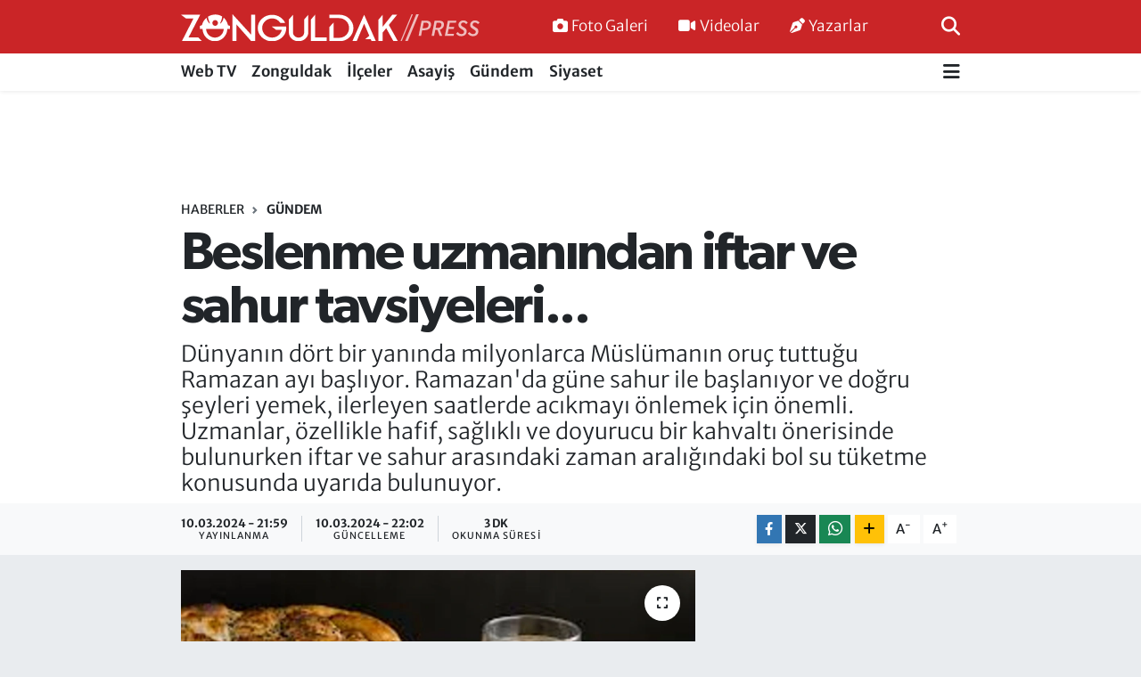

--- FILE ---
content_type: text/html; charset=UTF-8
request_url: https://www.zonguldakpress.com/beslenme-uzmanindan-iftar-ve-sahur-tavsiyeleri
body_size: 18835
content:
<!DOCTYPE html>
<html lang="tr" data-theme="flow">
<head>
<link rel="dns-prefetch" href="//www.zonguldakpress.com">
<link rel="dns-prefetch" href="//zonguldakpresscom.teimg.com">
<link rel="dns-prefetch" href="//static.tebilisim.com">
<link rel="dns-prefetch" href="//pagead2.googlesyndication.com">
<link rel="dns-prefetch" href="//www.googletagmanager.com">
<link rel="dns-prefetch" href="//www.facebook.com">
<link rel="dns-prefetch" href="//www.twitter.com">
<link rel="dns-prefetch" href="//www.instagram.com">
<link rel="dns-prefetch" href="//www.youtube.com">
<link rel="dns-prefetch" href="//api.whatsapp.com">
<link rel="dns-prefetch" href="//www.w3.org">
<link rel="dns-prefetch" href="//x.com">
<link rel="dns-prefetch" href="//www.linkedin.com">
<link rel="dns-prefetch" href="//pinterest.com">
<link rel="dns-prefetch" href="//t.me">
<link rel="dns-prefetch" href="//tebilisim.com">
<link rel="dns-prefetch" href="//facebook.com">
<link rel="dns-prefetch" href="//twitter.com">

    <meta charset="utf-8">
<title>Beslenme uzmanından iftar ve sahur tavsiyeleri... - Zonguldak Press - Doğru Haberin Adresi</title>
<meta name="description" content="Dünyanın dört bir yanında milyonlarca Müslümanın oruç tuttuğu Ramazan ayı başlıyor. Ramazan&#039;da güne sahur ile başlanıyor ve doğru şeyleri yemek, ilerleyen saatlerde acıkmayı önlemek için önemli. Uzmanlar, özellikle hafif, sağlıklı ve doyurucu bir kahvaltı önerisinde bulunurken iftar ve sahur arasındaki zaman aralığındaki bol su tüketme konusunda uyarıda bulunuyor.">
<link rel="canonical" href="https://www.zonguldakpress.com/beslenme-uzmanindan-iftar-ve-sahur-tavsiyeleri">
<meta name="viewport" content="width=device-width,initial-scale=1">
<meta name="X-UA-Compatible" content="IE=edge">
<meta name="robots" content="max-image-preview:large">
<meta name="theme-color" content="#ca2527">
<meta name="title" content="Beslenme uzmanından iftar ve sahur tavsiyeleri...">
<meta name="articleSection" content="news">
<meta name="datePublished" content="2024-03-10T21:59:00+03:00">
<meta name="dateModified" content="2024-03-10T22:02:45+03:00">
<meta name="articleAuthor" content="Abdullah KARABACAK">
<meta name="author" content="Abdullah KARABACAK">
<link rel="amphtml" href="https://www.zonguldakpress.com/beslenme-uzmanindan-iftar-ve-sahur-tavsiyeleri/amp">
<meta property="og:site_name" content="Zonguldak Press - Doğru Haberin Adresi">
<meta property="og:title" content="Beslenme uzmanından iftar ve sahur tavsiyeleri...">
<meta property="og:description" content="Dünyanın dört bir yanında milyonlarca Müslümanın oruç tuttuğu Ramazan ayı başlıyor. Ramazan&#039;da güne sahur ile başlanıyor ve doğru şeyleri yemek, ilerleyen saatlerde acıkmayı önlemek için önemli. Uzmanlar, özellikle hafif, sağlıklı ve doyurucu bir kahvaltı önerisinde bulunurken iftar ve sahur arasındaki zaman aralığındaki bol su tüketme konusunda uyarıda bulunuyor.">
<meta property="og:url" content="https://www.zonguldakpress.com/beslenme-uzmanindan-iftar-ve-sahur-tavsiyeleri">
<meta property="og:image" content="https://zonguldakpresscom.teimg.com/crop/1280x720/zonguldakpress-com/uploads/2024/03/images-7.jpg">
<meta property="og:image:width" content="1280">
<meta property="og:image:height" content="720">
<meta property="og:image:alt" content="Beslenme uzmanından iftar ve sahur tavsiyeleri...">
<meta property="og:article:published_time" content="2024-03-10T21:59:00+03:00">
<meta property="og:article:modified_time" content="2024-03-10T22:02:45+03:00">
<meta property="og:type" content="article">
<meta name="twitter:card" content="summary_large_image">
<meta name="twitter:site" content="@@zonguldakpress">
<meta name="twitter:title" content="Beslenme uzmanından iftar ve sahur tavsiyeleri...">
<meta name="twitter:description" content="Dünyanın dört bir yanında milyonlarca Müslümanın oruç tuttuğu Ramazan ayı başlıyor. Ramazan&#039;da güne sahur ile başlanıyor ve doğru şeyleri yemek, ilerleyen saatlerde acıkmayı önlemek için önemli. Uzmanlar, özellikle hafif, sağlıklı ve doyurucu bir kahvaltı önerisinde bulunurken iftar ve sahur arasındaki zaman aralığındaki bol su tüketme konusunda uyarıda bulunuyor.">
<meta name="twitter:image" content="https://zonguldakpresscom.teimg.com/crop/1280x720/zonguldakpress-com/uploads/2024/03/images-7.jpg">
<meta name="twitter:url" content="https://www.zonguldakpress.com/beslenme-uzmanindan-iftar-ve-sahur-tavsiyeleri">
<link rel="shortcut icon" type="image/x-icon" href="https://zonguldakpresscom.teimg.com/zonguldakpress-com/uploads/2022/06/favicon.png">
<link rel="manifest" href="https://www.zonguldakpress.com/manifest.json?v=6.6.4" />
<link rel="preload" href="https://static.tebilisim.com/flow/assets/css/font-awesome/fa-solid-900.woff2" as="font" type="font/woff2" crossorigin />
<link rel="preload" href="https://static.tebilisim.com/flow/assets/css/font-awesome/fa-brands-400.woff2" as="font" type="font/woff2" crossorigin />
<link rel="preload" href="https://static.tebilisim.com/flow/vendor/te/fonts/merriweather/merriweather.woff2" as="font" type="font/woff2" crossorigin />

<link rel="preload"
	href="https://static.tebilisim.com/flow/vendor/te/fonts/gibson/Gibson-Bold.woff2"
	as="font" type="font/woff2" crossorigin />
<link rel="preload"
	href="https://static.tebilisim.com/flow/vendor/te/fonts/gibson/Gibson-BoldItalic.woff2"
	as="font" type="font/woff2" crossorigin />
<link rel="preload"
	href="https://static.tebilisim.com/flow/vendor/te/fonts/gibson/Gibson-Italic.woff2"
	as="font" type="font/woff2" crossorigin />
<link rel="preload"
	href="https://static.tebilisim.com/flow/vendor/te/fonts/gibson/Gibson-Light.woff2"
	as="font" type="font/woff2" crossorigin />
<link rel="preload"
	href="https://static.tebilisim.com/flow/vendor/te/fonts/gibson/Gibson-LightItalic.woff2"
	as="font" type="font/woff2" crossorigin />
<link rel="preload"
	href="https://static.tebilisim.com/flow/vendor/te/fonts/gibson/Gibson-SemiBold.woff2"
	as="font" type="font/woff2" crossorigin />
<link rel="preload"
	href="https://static.tebilisim.com/flow/vendor/te/fonts/gibson/Gibson-SemiBoldItalic.woff2"
	as="font" type="font/woff2" crossorigin />
<link rel="preload"
	href="https://static.tebilisim.com/flow/vendor/te/fonts/gibson/Gibson.woff2"
	as="font" type="font/woff2" crossorigin />

<link rel="preload" as="style" href="https://static.tebilisim.com/flow/vendor/te/fonts/merriweather.css?v=6.6.4">
<link rel="stylesheet" href="https://static.tebilisim.com/flow/vendor/te/fonts/merriweather.css?v=6.6.4">
<link rel="preload" as="style" href="https://static.tebilisim.com/flow/vendor/te/fonts/gibson.css?v=6.6.4">
<link rel="stylesheet" href="https://static.tebilisim.com/flow/vendor/te/fonts/gibson.css?v=6.6.4">

<link rel="preload" as="image" href="https://zonguldakpresscom.teimg.com/crop/1280x720/zonguldakpress-com/uploads/2024/03/images-7.jpg">
<style>:root {
        --te-link-color: #333;
        --te-link-hover-color: #000;
        --te-font: "Merriweather";
        --te-secondary-font: "Gibson";
        --te-h1-font-size: 60px;
        --te-color: #ca2527;
        --te-hover-color: #2e3192;
        --mm-ocd-width: 85%!important; /*  Mobil Menü Genişliği */
        --swiper-theme-color: var(--te-color)!important;
        --header-13-color: #ffc107;
    }</style><link rel="preload" as="style" href="https://static.tebilisim.com/flow/assets/vendor/bootstrap/css/bootstrap.min.css?v=6.6.4">
<link rel="stylesheet" href="https://static.tebilisim.com/flow/assets/vendor/bootstrap/css/bootstrap.min.css?v=6.6.4">
<link rel="preload" as="style" href="https://static.tebilisim.com/flow/assets/css/app6.6.4.min.css">
<link rel="stylesheet" href="https://static.tebilisim.com/flow/assets/css/app6.6.4.min.css">



<script type="application/ld+json">{"@context":"https:\/\/schema.org","@type":"WebSite","url":"https:\/\/www.zonguldakpress.com","potentialAction":{"@type":"SearchAction","target":"https:\/\/www.zonguldakpress.com\/arama?q={query}","query-input":"required name=query"}}</script>

<script type="application/ld+json">{"@context":"https:\/\/schema.org","@type":"NewsMediaOrganization","url":"https:\/\/www.zonguldakpress.com","name":"Zonguldak Press - Do\u011fru Haberin Adresi","logo":"https:\/\/zonguldakpresscom.teimg.com\/zonguldakpress-com\/uploads\/2022\/06\/zonguldak-press-logo-light-9.svg","sameAs":["https:\/\/www.facebook.com\/Zonguldak Press - 104974445565086","https:\/\/www.twitter.com\/@zonguldakpress","https:\/\/www.youtube.com\/@zonguldakpress\/videos","https:\/\/www.instagram.com\/zonguldakpresscom"]}</script>

<script type="application/ld+json">{"@context":"https:\/\/schema.org","@graph":[{"@type":"SiteNavigationElement","name":"Ana Sayfa","url":"https:\/\/www.zonguldakpress.com","@id":"https:\/\/www.zonguldakpress.com"},{"@type":"SiteNavigationElement","name":"webtv","url":"https:\/\/www.zonguldakpress.com\/webtv","@id":"https:\/\/www.zonguldakpress.com\/webtv"},{"@type":"SiteNavigationElement","name":"Zonguldak","url":"https:\/\/www.zonguldakpress.com\/zonguldak","@id":"https:\/\/www.zonguldakpress.com\/zonguldak"},{"@type":"SiteNavigationElement","name":"\u0130l\u00e7eler","url":"https:\/\/www.zonguldakpress.com\/ilceler","@id":"https:\/\/www.zonguldakpress.com\/ilceler"},{"@type":"SiteNavigationElement","name":"Asayi\u015f","url":"https:\/\/www.zonguldakpress.com\/asayis","@id":"https:\/\/www.zonguldakpress.com\/asayis"},{"@type":"SiteNavigationElement","name":"G\u00fcndem","url":"https:\/\/www.zonguldakpress.com\/gundem","@id":"https:\/\/www.zonguldakpress.com\/gundem"},{"@type":"SiteNavigationElement","name":"Siyaset","url":"https:\/\/www.zonguldakpress.com\/siyaset","@id":"https:\/\/www.zonguldakpress.com\/siyaset"},{"@type":"SiteNavigationElement","name":"D\u00fcnya","url":"https:\/\/www.zonguldakpress.com\/dunya","@id":"https:\/\/www.zonguldakpress.com\/dunya"},{"@type":"SiteNavigationElement","name":"K\u00fclt\u00fcr-Sanat","url":"https:\/\/www.zonguldakpress.com\/kultur-sanat","@id":"https:\/\/www.zonguldakpress.com\/kultur-sanat"},{"@type":"SiteNavigationElement","name":"Teknoloji","url":"https:\/\/www.zonguldakpress.com\/teknoloji","@id":"https:\/\/www.zonguldakpress.com\/teknoloji"},{"@type":"SiteNavigationElement","name":"Spor","url":"https:\/\/www.zonguldakpress.com\/spor","@id":"https:\/\/www.zonguldakpress.com\/spor"},{"@type":"SiteNavigationElement","name":"Sa\u011fl\u0131k","url":"https:\/\/www.zonguldakpress.com\/saglik","@id":"https:\/\/www.zonguldakpress.com\/saglik"},{"@type":"SiteNavigationElement","name":"Ekonomi","url":"https:\/\/www.zonguldakpress.com\/ekonomi","@id":"https:\/\/www.zonguldakpress.com\/ekonomi"},{"@type":"SiteNavigationElement","name":"\u00c7evre","url":"https:\/\/www.zonguldakpress.com\/cevre","@id":"https:\/\/www.zonguldakpress.com\/cevre"},{"@type":"SiteNavigationElement","name":"Ya\u015fam","url":"https:\/\/www.zonguldakpress.com\/yasam","@id":"https:\/\/www.zonguldakpress.com\/yasam"},{"@type":"SiteNavigationElement","name":"E\u011fitim","url":"https:\/\/www.zonguldakpress.com\/egitim","@id":"https:\/\/www.zonguldakpress.com\/egitim"},{"@type":"SiteNavigationElement","name":"\u0130leti\u015fim","url":"https:\/\/www.zonguldakpress.com\/iletisim","@id":"https:\/\/www.zonguldakpress.com\/iletisim"},{"@type":"SiteNavigationElement","name":"Gizlilik S\u00f6zle\u015fmesi","url":"https:\/\/www.zonguldakpress.com\/gizlilik-sozlesmesi","@id":"https:\/\/www.zonguldakpress.com\/gizlilik-sozlesmesi"},{"@type":"SiteNavigationElement","name":"Yazarlar","url":"https:\/\/www.zonguldakpress.com\/yazarlar","@id":"https:\/\/www.zonguldakpress.com\/yazarlar"},{"@type":"SiteNavigationElement","name":"Foto Galeri","url":"https:\/\/www.zonguldakpress.com\/foto-galeri","@id":"https:\/\/www.zonguldakpress.com\/foto-galeri"},{"@type":"SiteNavigationElement","name":"Video Galeri","url":"https:\/\/www.zonguldakpress.com\/video","@id":"https:\/\/www.zonguldakpress.com\/video"},{"@type":"SiteNavigationElement","name":"Anketler","url":"https:\/\/www.zonguldakpress.com\/anketler","@id":"https:\/\/www.zonguldakpress.com\/anketler"}]}</script>

<script type="application/ld+json">{"@context":"https:\/\/schema.org","@type":"BreadcrumbList","itemListElement":[{"@type":"ListItem","position":1,"item":{"@type":"Thing","@id":"https:\/\/www.zonguldakpress.com","name":"Haberler"}},{"@type":"ListItem","position":2,"item":{"@type":"Thing","@id":"https:\/\/www.zonguldakpress.com\/gundem","name":"G\u00fcndem"}},{"@type":"ListItem","position":3,"item":{"@type":"Thing","@id":"https:\/\/www.zonguldakpress.com\/beslenme-uzmanindan-iftar-ve-sahur-tavsiyeleri","name":"Beslenme uzman\u0131ndan iftar ve sahur tavsiyeleri..."}}]}</script>
<script type="application/ld+json">{"@context":"https:\/\/schema.org","@type":"NewsArticle","headline":"Beslenme uzman\u0131ndan iftar ve sahur tavsiyeleri...","articleSection":"G\u00fcndem","dateCreated":"2024-03-10T21:59:00+03:00","datePublished":"2024-03-10T21:59:00+03:00","dateModified":"2024-03-10T22:02:45+03:00","wordCount":769,"genre":"news","mainEntityOfPage":{"@type":"WebPage","@id":"https:\/\/www.zonguldakpress.com\/beslenme-uzmanindan-iftar-ve-sahur-tavsiyeleri"},"articleBody":"D\u00fcnyan\u0131n d\u00f6rt bir yan\u0131nda milyonlarca M\u00fcsl\u00fcman\u0131n oru\u00e7 tuttu\u011fu Ramazan ay\u0131 ba\u015fl\u0131yor. Ramazan'da g\u00fcne sahur ile ba\u015flan\u0131yor ve do\u011fru \u015feyleri yemek, ilerleyen saatlerde ac\u0131kmay\u0131 \u00f6nlemek i\u00e7in \u00f6nemli. Uzmanlar, \u00f6zellikle hafif, sa\u011fl\u0131kl\u0131 ve doyurucu bir kahvalt\u0131 \u00f6nerisinde bulunurken iftar ve sahur aras\u0131ndaki zaman aral\u0131\u011f\u0131ndaki bol su t\u00fcketme konusunda uyar\u0131da bulunuyor.\r\n\r\nBeslenme uzman\u0131 \u0130smet Tamer, \"Ramazan'da v\u00fccudunuzun g\u00fcn boyunca ihtiya\u00e7 duydu\u011fu enerji ve besini kar\u015f\u0131lamak i\u00e7in protein, karbonhidrat, vitamin ve mineral a\u00e7\u0131s\u0131ndan zengin g\u0131dalar t\u00fcketmeli ve yeterince su i\u00e7ti\u011finizden emin olmal\u0131s\u0131n\u0131z\" diyor.\r\n\r\nBBC T\u00fcrk\u00e7e'de yer alan habere g\u00f6re Tamer, hafif, sa\u011fl\u0131kl\u0131 ve doyurucu bir kahvalt\u0131 \u00f6neriyor:\r\n\r\n\"Peynir, yumurta ve domates ile salatal\u0131k gibi taze sebzeler yiyebilirsiniz. Ayr\u0131ca her zaman bir \u00e7orba, zeytinya\u011f\u0131nda pi\u015firilmi\u015f sebzeler ve meyveler olabilir.\"\r\n\r\nOru\u00e7 tutarken susuz kalmamak i\u00e7in iftar ve sahur aras\u0131nda yakla\u015f\u0131k 2-3 litre su i\u00e7ilmesi tavsiye ediliyor.\r\n\r\nBeslenme uzman\u0131 Bridget Belam, sahurda kompleks karbonhidratlar\u0131n, \u00f6zellikle de kepekli-lifli olanlar\u0131n t\u00fcketilmesinin iyi olaca\u011f\u0131n\u0131, bu t\u00fcr g\u0131dalardan enerji yava\u015f sal\u0131nd\u0131\u011f\u0131 i\u00e7in g\u00fcn boyunca ayakta kalman\u0131za yard\u0131mc\u0131 olaca\u011f\u0131n\u0131 s\u00f6yl\u00fcyor.\r\n\r\nBelam, \"Yulaf, tah\u0131ll\u0131 ekmekler ve tah\u0131l gevrekleri sahur i\u00e7in iyi se\u00e7imler\" diyor.\r\n\r\nBunun yan\u0131 s\u0131ra baz\u0131 ara\u015ft\u0131rmalar, fasulye, bezelye ve nohut gibi g\u0131dalardan elde edilen lifin tokluk hissini y\u00fczde 30'dan fazla art\u0131rabilece\u011fini g\u00f6steriyor.\r\n\r\nBenelam, tuzlu yiyecekler susamaya neden oldu\u011fu i\u00e7in bunlar\u0131n t\u00fcketilmemesi konusunda uyar\u0131yor.\r\n\r\nSahurda kafein al\u0131m\u0131ndan ka\u00e7\u0131nmak da susuzlu\u011fu \u00f6nlemek i\u00e7in \u00f6nemli.\r\n\r\n\u0130FTARDA NE YEMEL\u0130?\r\n\r\nOrucunuzu a\u00e7arken bol s\u0131v\u0131 ve enerji alabilmek i\u00e7in do\u011fal \u015feker i\u00e7eren yiyecekler tavsiye ediliyor.\r\n\r\nHz. Muhammed zaman\u0131ndan bu yana hurma iftar i\u00e7in tercih edilen bir yiyecek.\r\n\r\nBeslenme uzman\u0131 Bridget Benelam, \"Hurma ve su, orucunuzu a\u00e7mak i\u00e7in harika bir se\u00e7enek. Size enerji verirken su kayb\u0131n\u0131 da giderirler\" diyor ve devam ediyor:\r\n\r\n\"\u00c7orba da orucu a\u00e7mak i\u00e7in iyi \u00e7\u00fcnk\u00fc i\u00e7inde fasulye, bakliyat, mercimek ve sebze gibi a\u015f\u0131r\u0131 y\u00fckleme yapmadan size besin ve lif sa\u011flayacak pek \u00e7ok \u015fey bulunuyor.\r\n\r\n\"Yemek yemedi\u011finiz uzun bir g\u00fcn\u00fcn ard\u0131ndan \u00e7ok a\u011f\u0131r bir \u015feyle ba\u015flamak olmaz; bu muhtemelen kendinizi yorgun, halsiz ve k\u00f6t\u00fc hissetmenize neden olur.\"\r\n\r\n\u0130ftarda yedi\u011finiz yiyeceklerin kepekli tah\u0131llar, lif a\u00e7\u0131s\u0131ndan zengin sebze ve meyveler, s\u00fct \u00fcr\u00fcnleri ve et, bal\u0131k, yumurta ve fasulye gibi protein a\u00e7\u0131s\u0131ndan zengin g\u0131dalar ve ni\u015fastal\u0131 g\u0131dalar aras\u0131nda bir denge sa\u011flamas\u0131 gerekir.\r\n\r\nBaz\u0131 beslenme uzmanlar\u0131 iftarda b\u00fcy\u00fck bir \u00f6\u011f\u00fcn yerine iki adet daha k\u00fc\u00e7\u00fck \u00f6\u011f\u00fcn yenmesini tavsiye ediyor. Uzmanlar bunun kan \u015fekerinde b\u00fcy\u00fck bir art\u0131\u015f\u0131 engellemeye yard\u0131mc\u0131 olaca\u011f\u0131n\u0131 ve haz\u0131ms\u0131zl\u0131k riskini azaltaca\u011f\u0131n\u0131 s\u00f6yl\u00fcyor.\r\n\r\nORU\u00c7 TUTMAK SA\u011eLIKLI MI?\r\n\r\nOru\u00e7 tutman\u0131n genel olarak sa\u011fl\u0131\u011fa faydal\u0131 oldu\u011fu biliniyor. Son d\u00f6nemde aral\u0131kl\u0131 oru\u00e7 diyeti kilo vermek i\u00e7in pop\u00fcler bir se\u00e7enek haline geldi. Her g\u00fcn belirli s\u00fcrelerle a\u00e7 kalmay\u0131 gerektiren aral\u0131kl\u0131 oru\u00e7ta ne yedi\u011finizden \u00e7ok ne zaman yedi\u011finiz \u00f6nemli.\r\n\r\n\r\n\r\nB\u00f6ylece v\u00fccudunuz \u015feker depolar\u0131n\u0131 t\u00fckettikten sonra ya\u011f yakmaya ba\u015fl\u0131yor ve kilo kayb\u0131 ger\u00e7ekle\u015fiyor.\r\n\r\nYap\u0131lan bilimsel ara\u015ft\u0131rmalarda aral\u0131kl\u0131 oru\u00e7 tutman\u0131n faydalar\u0131 aras\u0131nda daha d\u00fc\u015f\u00fck kan bas\u0131nc\u0131 ve kolesterol, daha az inflamasyon, v\u00fccudun ins\u00fcline kar\u015f\u0131 daha iyi tepki vermesi ve tip 2 diyabet riskinin azalmas\u0131 bulunuyor.\r\n\r\nYak\u0131n zamanda yap\u0131lan bir \u00e7al\u0131\u015fma, Ramazan'da oru\u00e7 tutman\u0131n akci\u011fer, kolorektal ve meme kanseri risklerini \u00f6nemli \u00f6l\u00e7\u00fcde azaltt\u0131\u011f\u0131n\u0131 g\u00f6steriyor.\r\n\r\nThe American Journal of Clinical Nutrition'da yay\u0131mlanan \u00e7al\u0131\u015fma, oru\u00e7 tutmay\u0131 olumlu metabolik de\u011fi\u015fiklikler ve azalan kronik hastal\u0131k riski ile ili\u015fkilendiriyor.\r\n\r\nBeslenme uzman\u0131 Bridget Benelam, insanlar\u0131n Ramazan'da genelde yakla\u015f\u0131k bir kilo verdi\u011fini, ancak iftarda a\u015f\u0131r\u0131ya ka\u00e7\u0131ld\u0131\u011f\u0131 durumda kilo al\u0131nabilece\u011fini s\u00f6yl\u00fcyor.\r\n\r\nBenelam, \"\u0130nsanlar\u0131n daha fazla yemeye do\u011fal bir e\u011filimi var. Bize ne kadar \u00e7ok \u00e7e\u015fit sunulursa o kadar \u00e7ok yiyoruz ve elbette bir s\u00fcr\u00fc tabakla donat\u0131lm\u0131\u015f b\u00fcy\u00fck bir iftar sofras\u0131 bunun \u00f6rne\u011fi. Size sunulan her \u015feyi yemek zorunda de\u011filsiniz. Bu y\u00fczden se\u00e7ici olun ve yava\u015f yava\u015f yiyin\" diyor.","description":"D\u00fcnyan\u0131n d\u00f6rt bir yan\u0131nda milyonlarca M\u00fcsl\u00fcman\u0131n oru\u00e7 tuttu\u011fu Ramazan ay\u0131 ba\u015fl\u0131yor. Ramazan'da g\u00fcne sahur ile ba\u015flan\u0131yor ve do\u011fru \u015feyleri yemek, ilerleyen saatlerde ac\u0131kmay\u0131 \u00f6nlemek i\u00e7in \u00f6nemli. Uzmanlar, \u00f6zellikle hafif, sa\u011fl\u0131kl\u0131 ve doyurucu bir kahvalt\u0131 \u00f6nerisinde bulunurken iftar ve sahur aras\u0131ndaki zaman aral\u0131\u011f\u0131ndaki bol su t\u00fcketme konusunda uyar\u0131da bulunuyor.","inLanguage":"tr-TR","keywords":[],"image":{"@type":"ImageObject","url":"https:\/\/zonguldakpresscom.teimg.com\/crop\/1280x720\/zonguldakpress-com\/uploads\/2024\/03\/images-7.jpg","width":"1280","height":"720","caption":"Beslenme uzman\u0131ndan iftar ve sahur tavsiyeleri..."},"publishingPrinciples":"https:\/\/www.zonguldakpress.com\/gizlilik-sozlesmesi","isFamilyFriendly":"http:\/\/schema.org\/True","isAccessibleForFree":"http:\/\/schema.org\/True","publisher":{"@type":"Organization","name":"Zonguldak Press - Do\u011fru Haberin Adresi","image":"https:\/\/zonguldakpresscom.teimg.com\/zonguldakpress-com\/uploads\/2022\/06\/zonguldak-press-logo-light-9.svg","logo":{"@type":"ImageObject","url":"https:\/\/zonguldakpresscom.teimg.com\/zonguldakpress-com\/uploads\/2022\/06\/zonguldak-press-logo-light-9.svg","width":"640","height":"375"}},"author":{"@type":"Person","name":"Abdullah KARABACAK","honorificPrefix":"","jobTitle":"","url":null}}</script>





<style>
.mega-menu {z-index: 9999 !important;}
@media screen and (min-width: 1620px) {
    .container {width: 1280px!important; max-width: 1280px!important;}
    #ad_36 {margin-right: 15px !important;}
    #ad_9 {margin-left: 15px !important;}
}

@media screen and (min-width: 1325px) and (max-width: 1620px) {
    .container {width: 1100px!important; max-width: 1100px!important;}
    #ad_36 {margin-right: 100px !important;}
    #ad_9 {margin-left: 100px !important;}
}
@media screen and (min-width: 1295px) and (max-width: 1325px) {
    .container {width: 990px!important; max-width: 990px!important;}
    #ad_36 {margin-right: 165px !important;}
    #ad_9 {margin-left: 165px !important;}
}
@media screen and (min-width: 1200px) and (max-width: 1295px) {
    .container {width: 900px!important; max-width: 900px!important;}
    #ad_36 {margin-right: 210px !important;}
    #ad_9 {margin-left: 210px !important;}

}
</style><script async src="https://pagead2.googlesyndication.com/pagead/js/adsbygoogle.js?client=ca-pub-3537591028704787" crossorigin="anonymous" type="c05caeea96dcd2b2fe62acb2-text/javascript"></script>



<script async data-cfasync="false"
	src="https://www.googletagmanager.com/gtag/js?id=G-VEXHB9YDRT"></script>
<script data-cfasync="false">
	window.dataLayer = window.dataLayer || [];
	  function gtag(){dataLayer.push(arguments);}
	  gtag('js', new Date());
	  gtag('config', 'G-VEXHB9YDRT');
</script>




</head>




<body class="d-flex flex-column min-vh-100">

    
    

    <header class="header-2">
    <nav class="top-header navbar navbar-expand-lg">
        <div class="container">
            <div class="d-lg-none">
                <a href="#menu" title="Ana Menü" class="text-white"><i class="fa fa-bars fa-lg"></i></a>
            </div>
                        <a class="navbar-brand me-0" href="/" title="Zonguldak Press - Doğru Haberin Adresi">
                <img src="https://zonguldakpresscom.teimg.com/zonguldakpress-com/uploads/2022/06/zonguldak-press-logo-light-9.svg" alt="Zonguldak Press - Doğru Haberin Adresi" width="335" height="40" class="light-mode img-fluid flow-logo">
<img src="https://zonguldakpresscom.teimg.com/zonguldakpress-com/uploads/2022/06/zonguldak-press-logo-light-9.svg" alt="Zonguldak Press - Doğru Haberin Adresi" width="335" height="40" class="dark-mode img-fluid flow-logo d-none">

            </a>
            
            <div class="d-none d-lg-block top-menu">
                <ul  class="nav lead">
        <li class="nav-item   ">
        <a href="/foto-galeri" class="nav-link text-white" target="_self" title="Foto Galeri"><i class="fa fa-camera me-1 text-white mr-1"></i>Foto Galeri</a>
        
    </li>
        <li class="nav-item   ">
        <a href="/video" class="nav-link text-white" target="_self" title="Videolar"><i class="fa fa-video me-1 text-white mr-1"></i>Videolar</a>
        
    </li>
        <li class="nav-item   ">
        <a href="/yazarlar" class="nav-link text-white" target="_self" title="Yazarlar"><i class="fa fa-pen-nib me-1 text-white mr-1"></i>Yazarlar</a>
        
    </li>
    </ul>

            </div>
            <ul class="navigation-menu nav">
                
                <li class="nav-item">
                    <a href="/arama" class="" title="Ara">
                        <i class="fa fa-search fa-lg text-white"></i>
                    </a>
                </li>

            </ul>
        </div>
    </nav>
    <div class="main-menu navbar navbar-expand-lg bg-white d-none d-lg-block shadow-sm pt-0 pb-0">
        <div class="container">

            <ul  class="nav fw-semibold">
        <li class="nav-item   ">
        <a href="/webtv" class="nav-link text-dark" target="_self" title="Web TV">Web TV</a>
        
    </li>
        <li class="nav-item   ">
        <a href="/zonguldak" class="nav-link text-dark" target="_self" title="Zonguldak">Zonguldak</a>
        
    </li>
        <li class="nav-item   ">
        <a href="/ilceler" class="nav-link text-dark" target="_self" title="İlçeler">İlçeler</a>
        
    </li>
        <li class="nav-item   ">
        <a href="/asayis" class="nav-link text-dark" target="_self" title="Asayiş">Asayiş</a>
        
    </li>
        <li class="nav-item   ">
        <a href="/gundem" class="nav-link text-dark" target="_self" title="Gündem">Gündem</a>
        
    </li>
        <li class="nav-item   ">
        <a href="/siyaset" class="nav-link text-dark" target="_self" title="Siyaset">Siyaset</a>
        
    </li>
    </ul>


            <ul class="nav d-flex flex-nowrap align-items-center">

                

                <li class="nav-item dropdown position-static">
                    <a class="nav-link pe-0 text-dark" data-bs-toggle="dropdown" href="#" aria-haspopup="true" aria-expanded="false" title="Ana Menü"><i class="fa fa-bars fa-lg"></i></a>
                    <div class="mega-menu dropdown-menu dropdown-menu-end text-capitalize shadow-lg border-0 rounded-0">

    <div class="row g-3 small p-3">

        
        <div class="col">
        <a href="/dunya" class="d-block border-bottom  pb-2 mb-2" target="_self" title="Dünya">Dünya</a>
            <a href="/kultur-sanat" class="d-block border-bottom  pb-2 mb-2" target="_self" title="Kültür-Sanat">Kültür-Sanat</a>
            <a href="/teknoloji" class="d-block border-bottom  pb-2 mb-2" target="_self" title="Teknoloji">Teknoloji</a>
            <a href="/spor" class="d-block border-bottom  pb-2 mb-2" target="_self" title="Spor">Spor</a>
            <a href="/saglik" class="d-block border-bottom  pb-2 mb-2" target="_self" title="Sağlık">Sağlık</a>
        </div>


    </div>

    <div class="p-3 bg-light">
                <a class="me-3"
            href="https://www.facebook.com/Zonguldak Press - 104974445565086" target="_blank" rel="nofollow noreferrer noopener"><i class="fab fa-facebook me-2 text-navy"></i> Facebook</a>
                        <a class="me-3"
            href="https://www.twitter.com/@zonguldakpress" target="_blank" rel="nofollow noreferrer noopener"><i class="fab fa-x-twitter "></i> Twitter</a>
                        <a class="me-3"
            href="https://www.instagram.com/zonguldakpresscom" target="_blank" rel="nofollow noreferrer noopener"><i class="fab fa-instagram me-2 text-magenta"></i> Instagram</a>
                                <a class="me-3"
            href="https://www.youtube.com/@zonguldakpress/videos" target="_blank" rel="nofollow noreferrer noopener"><i class="fab fa-youtube me-2 text-danger"></i> Youtube</a>
                                                <a class="" href="https://api.whatsapp.com/send?phone=05436201799 - 05366143543" title="Whatsapp" rel="nofollow noreferrer noopener"><i
            class="fab fa-whatsapp me-2 text-navy"></i> WhatsApp İhbar Hattı</a>    </div>

    <div class="mega-menu-footer p-2 bg-te-color">
        <a class="dropdown-item text-white" href="/kunye" title="Künye"><i class="fa fa-id-card me-2"></i> Künye</a>
        <a class="dropdown-item text-white" href="/iletisim" title="İletişim"><i class="fa fa-envelope me-2"></i> İletişim</a>
        <a class="dropdown-item text-white" href="/rss-baglantilari" title="RSS Bağlantıları"><i class="fa fa-rss me-2"></i> RSS Bağlantıları</a>
        <a class="dropdown-item text-white" href="/member/login" title="Üyelik Girişi"><i class="fa fa-user me-2"></i> Üyelik Girişi</a>
    </div>


</div>

                </li>
            </ul>
        </div>
    </div>
    <ul  class="mobile-categories d-lg-none list-inline bg-white">
        <li class="list-inline-item">
        <a href="/webtv" class="text-dark" target="_self" title="Web TV">
                Web TV
        </a>
    </li>
        <li class="list-inline-item">
        <a href="/zonguldak" class="text-dark" target="_self" title="Zonguldak">
                Zonguldak
        </a>
    </li>
        <li class="list-inline-item">
        <a href="/ilceler" class="text-dark" target="_self" title="İlçeler">
                İlçeler
        </a>
    </li>
        <li class="list-inline-item">
        <a href="/asayis" class="text-dark" target="_self" title="Asayiş">
                Asayiş
        </a>
    </li>
        <li class="list-inline-item">
        <a href="/gundem" class="text-dark" target="_self" title="Gündem">
                Gündem
        </a>
    </li>
        <li class="list-inline-item">
        <a href="/siyaset" class="text-dark" target="_self" title="Siyaset">
                Siyaset
        </a>
    </li>
    </ul>


</header>






<main class="single overflow-hidden" style="min-height: 300px">

            
    
    <div class="infinite" data-show-advert="1">

    

    <div class="infinite-item d-block" data-id="32667" data-category-id="29" data-reference="TE\Blog\Models\Post" data-json-url="/service/json/featured-infinite.json">

        

        <div class="post-header pt-3 bg-white">

    <div class="container">

        <div id="ad_131" data-channel="131" data-advert="temedya" data-rotation="120" class="d-none d-sm-flex flex-column align-items-center justify-content-start text-center mx-auto overflow-hidden mb-3" data-affix="0" style="width: 728px;height: 90px;" data-width="728" data-height="90"></div><div id="ad_131_mobile" data-channel="131" data-advert="temedya" data-rotation="120" class="d-flex d-sm-none flex-column align-items-center justify-content-start text-center mx-auto overflow-hidden mb-3" data-affix="0" style="width: 300px;height: 50px;" data-width="300" data-height="50"></div>
        <nav class="meta-category d-flex justify-content-lg-start" style="--bs-breadcrumb-divider: url(&#34;data:image/svg+xml,%3Csvg xmlns='http://www.w3.org/2000/svg' width='8' height='8'%3E%3Cpath d='M2.5 0L1 1.5 3.5 4 1 6.5 2.5 8l4-4-4-4z' fill='%236c757d'/%3E%3C/svg%3E&#34;);" aria-label="breadcrumb">
        <ol class="breadcrumb mb-0">
            <li class="breadcrumb-item"><a href="https://www.zonguldakpress.com" class="breadcrumb_link" target="_self">Haberler</a></li>
            <li class="breadcrumb-item active fw-bold" aria-current="page"><a href="/gundem" target="_self" class="breadcrumb_link text-dark" title="Gündem">Gündem</a></li>
        </ol>
</nav>

        <h1 class="h2 fw-bold text-lg-start headline my-2" itemprop="headline">Beslenme uzmanından iftar ve sahur tavsiyeleri...</h1>
        
        <h2 class="lead text-lg-start text-dark my-2 description" itemprop="description">Dünyanın dört bir yanında milyonlarca Müslümanın oruç tuttuğu Ramazan ayı başlıyor. Ramazan&#039;da güne sahur ile başlanıyor ve doğru şeyleri yemek, ilerleyen saatlerde acıkmayı önlemek için önemli. Uzmanlar, özellikle hafif, sağlıklı ve doyurucu bir kahvaltı önerisinde bulunurken iftar ve sahur arasındaki zaman aralığındaki bol su tüketme konusunda uyarıda bulunuyor.</h2>
        
        <div class="news-tags">
    </div>

    </div>

    <div class="bg-light py-1">
        <div class="container d-flex justify-content-between align-items-center">

            <div class="meta-author">
    
    <div class="box">
    <time class="fw-bold">10.03.2024 - 21:59</time>
    <span class="info">Yayınlanma</span>
</div>
<div class="box">
    <time class="fw-bold">10.03.2024 - 22:02</time>
    <span class="info">Güncelleme</span>
</div>

    
    
    <div class="box">
    <span class="fw-bold">3 Dk</span>
    <span class="info text-dark">Okunma Süresi</span>
</div>





</div>


            <div class="share-area justify-content-end align-items-center d-none d-lg-flex">

    <div class="mobile-share-button-container mb-2 d-block d-md-none">
    <button class="btn btn-primary btn-sm rounded-0 shadow-sm w-100" onclick="if (!window.__cfRLUnblockHandlers) return false; handleMobileShare(event, 'Beslenme uzmanından iftar ve sahur tavsiyeleri...', 'https://www.zonguldakpress.com/beslenme-uzmanindan-iftar-ve-sahur-tavsiyeleri')" title="Paylaş" data-cf-modified-c05caeea96dcd2b2fe62acb2-="">
        <i class="fas fa-share-alt me-2"></i>Paylaş
    </button>
</div>

<div class="social-buttons-new d-none d-md-flex justify-content-between">
    <a href="https://www.facebook.com/sharer/sharer.php?u=https%3A%2F%2Fwww.zonguldakpress.com%2Fbeslenme-uzmanindan-iftar-ve-sahur-tavsiyeleri" onclick="if (!window.__cfRLUnblockHandlers) return false; initiateDesktopShare(event, 'facebook')" class="btn btn-primary btn-sm rounded-0 shadow-sm me-1" title="Facebook'ta Paylaş" data-platform="facebook" data-share-url="https://www.zonguldakpress.com/beslenme-uzmanindan-iftar-ve-sahur-tavsiyeleri" data-share-title="Beslenme uzmanından iftar ve sahur tavsiyeleri..." rel="noreferrer nofollow noopener external" data-cf-modified-c05caeea96dcd2b2fe62acb2-="">
        <i class="fab fa-facebook-f"></i>
    </a>

    <a href="https://x.com/intent/tweet?url=https%3A%2F%2Fwww.zonguldakpress.com%2Fbeslenme-uzmanindan-iftar-ve-sahur-tavsiyeleri&text=Beslenme+uzman%C4%B1ndan+iftar+ve+sahur+tavsiyeleri..." onclick="if (!window.__cfRLUnblockHandlers) return false; initiateDesktopShare(event, 'twitter')" class="btn btn-dark btn-sm rounded-0 shadow-sm me-1" title="X'de Paylaş" data-platform="twitter" data-share-url="https://www.zonguldakpress.com/beslenme-uzmanindan-iftar-ve-sahur-tavsiyeleri" data-share-title="Beslenme uzmanından iftar ve sahur tavsiyeleri..." rel="noreferrer nofollow noopener external" data-cf-modified-c05caeea96dcd2b2fe62acb2-="">
        <i class="fab fa-x-twitter text-white"></i>
    </a>

    <a href="https://api.whatsapp.com/send?text=Beslenme+uzman%C4%B1ndan+iftar+ve+sahur+tavsiyeleri...+-+https%3A%2F%2Fwww.zonguldakpress.com%2Fbeslenme-uzmanindan-iftar-ve-sahur-tavsiyeleri" onclick="if (!window.__cfRLUnblockHandlers) return false; initiateDesktopShare(event, 'whatsapp')" class="btn btn-success btn-sm rounded-0 btn-whatsapp shadow-sm me-1" title="Whatsapp'ta Paylaş" data-platform="whatsapp" data-share-url="https://www.zonguldakpress.com/beslenme-uzmanindan-iftar-ve-sahur-tavsiyeleri" data-share-title="Beslenme uzmanından iftar ve sahur tavsiyeleri..." rel="noreferrer nofollow noopener external" data-cf-modified-c05caeea96dcd2b2fe62acb2-="">
        <i class="fab fa-whatsapp fa-lg"></i>
    </a>

    <div class="dropdown">
        <button class="dropdownButton btn btn-sm rounded-0 btn-warning border-none shadow-sm me-1" type="button" data-bs-toggle="dropdown" name="socialDropdownButton" title="Daha Fazla">
            <i id="icon" class="fa fa-plus"></i>
        </button>

        <ul class="dropdown-menu dropdown-menu-end border-0 rounded-1 shadow">
            <li>
                <a href="https://www.linkedin.com/sharing/share-offsite/?url=https%3A%2F%2Fwww.zonguldakpress.com%2Fbeslenme-uzmanindan-iftar-ve-sahur-tavsiyeleri" class="dropdown-item" onclick="if (!window.__cfRLUnblockHandlers) return false; initiateDesktopShare(event, 'linkedin')" data-platform="linkedin" data-share-url="https://www.zonguldakpress.com/beslenme-uzmanindan-iftar-ve-sahur-tavsiyeleri" data-share-title="Beslenme uzmanından iftar ve sahur tavsiyeleri..." rel="noreferrer nofollow noopener external" title="Linkedin" data-cf-modified-c05caeea96dcd2b2fe62acb2-="">
                    <i class="fab fa-linkedin text-primary me-2"></i>Linkedin
                </a>
            </li>
            <li>
                <a href="https://pinterest.com/pin/create/button/?url=https%3A%2F%2Fwww.zonguldakpress.com%2Fbeslenme-uzmanindan-iftar-ve-sahur-tavsiyeleri&description=Beslenme+uzman%C4%B1ndan+iftar+ve+sahur+tavsiyeleri...&media=" class="dropdown-item" onclick="if (!window.__cfRLUnblockHandlers) return false; initiateDesktopShare(event, 'pinterest')" data-platform="pinterest" data-share-url="https://www.zonguldakpress.com/beslenme-uzmanindan-iftar-ve-sahur-tavsiyeleri" data-share-title="Beslenme uzmanından iftar ve sahur tavsiyeleri..." rel="noreferrer nofollow noopener external" title="Pinterest" data-cf-modified-c05caeea96dcd2b2fe62acb2-="">
                    <i class="fab fa-pinterest text-danger me-2"></i>Pinterest
                </a>
            </li>
            <li>
                <a href="https://t.me/share/url?url=https%3A%2F%2Fwww.zonguldakpress.com%2Fbeslenme-uzmanindan-iftar-ve-sahur-tavsiyeleri&text=Beslenme+uzman%C4%B1ndan+iftar+ve+sahur+tavsiyeleri..." class="dropdown-item" onclick="if (!window.__cfRLUnblockHandlers) return false; initiateDesktopShare(event, 'telegram')" data-platform="telegram" data-share-url="https://www.zonguldakpress.com/beslenme-uzmanindan-iftar-ve-sahur-tavsiyeleri" data-share-title="Beslenme uzmanından iftar ve sahur tavsiyeleri..." rel="noreferrer nofollow noopener external" title="Telegram" data-cf-modified-c05caeea96dcd2b2fe62acb2-="">
                    <i class="fab fa-telegram-plane text-primary me-2"></i>Telegram
                </a>
            </li>
            <li class="border-0">
                <a class="dropdown-item" href="javascript:void(0)" onclick="if (!window.__cfRLUnblockHandlers) return false; printContent(event)" title="Yazdır" data-cf-modified-c05caeea96dcd2b2fe62acb2-="">
                    <i class="fas fa-print text-dark me-2"></i>
                    Yazdır
                </a>
            </li>
            <li class="border-0">
                <a class="dropdown-item" href="javascript:void(0)" onclick="if (!window.__cfRLUnblockHandlers) return false; copyURL(event, 'https://www.zonguldakpress.com/beslenme-uzmanindan-iftar-ve-sahur-tavsiyeleri')" rel="noreferrer nofollow noopener external" title="Bağlantıyı Kopyala" data-cf-modified-c05caeea96dcd2b2fe62acb2-="">
                    <i class="fas fa-link text-dark me-2"></i>
                    Kopyala
                </a>
            </li>
        </ul>
    </div>
</div>

<script type="c05caeea96dcd2b2fe62acb2-text/javascript">
    var shareableModelId = 32667;
    var shareableModelClass = 'TE\\Blog\\Models\\Post';

    function shareCount(id, model, platform, url) {
        fetch("https://www.zonguldakpress.com/sharecount", {
            method: 'POST',
            headers: {
                'Content-Type': 'application/json',
                'X-CSRF-TOKEN': document.querySelector('meta[name="csrf-token"]')?.getAttribute('content')
            },
            body: JSON.stringify({ id, model, platform, url })
        }).catch(err => console.error('Share count fetch error:', err));
    }

    function goSharePopup(url, title, width = 600, height = 400) {
        const left = (screen.width - width) / 2;
        const top = (screen.height - height) / 2;
        window.open(
            url,
            title,
            `width=${width},height=${height},left=${left},top=${top},resizable=yes,scrollbars=yes`
        );
    }

    async function handleMobileShare(event, title, url) {
        event.preventDefault();

        if (shareableModelId && shareableModelClass) {
            shareCount(shareableModelId, shareableModelClass, 'native_mobile_share', url);
        }

        const isAndroidWebView = navigator.userAgent.includes('Android') && !navigator.share;

        if (isAndroidWebView) {
            window.location.href = 'androidshare://paylas?title=' + encodeURIComponent(title) + '&url=' + encodeURIComponent(url);
            return;
        }

        if (navigator.share) {
            try {
                await navigator.share({ title: title, url: url });
            } catch (error) {
                if (error.name !== 'AbortError') {
                    console.error('Web Share API failed:', error);
                }
            }
        } else {
            alert("Bu cihaz paylaşımı desteklemiyor.");
        }
    }

    function initiateDesktopShare(event, platformOverride = null) {
        event.preventDefault();
        const anchor = event.currentTarget;
        const platform = platformOverride || anchor.dataset.platform;
        const webShareUrl = anchor.href;
        const contentUrl = anchor.dataset.shareUrl || webShareUrl;

        if (shareableModelId && shareableModelClass && platform) {
            shareCount(shareableModelId, shareableModelClass, platform, contentUrl);
        }

        goSharePopup(webShareUrl, platform ? platform.charAt(0).toUpperCase() + platform.slice(1) : "Share");
    }

    function copyURL(event, urlToCopy) {
        event.preventDefault();
        navigator.clipboard.writeText(urlToCopy).then(() => {
            alert('Bağlantı panoya kopyalandı!');
        }).catch(err => {
            console.error('Could not copy text: ', err);
            try {
                const textArea = document.createElement("textarea");
                textArea.value = urlToCopy;
                textArea.style.position = "fixed";
                document.body.appendChild(textArea);
                textArea.focus();
                textArea.select();
                document.execCommand('copy');
                document.body.removeChild(textArea);
                alert('Bağlantı panoya kopyalandı!');
            } catch (fallbackErr) {
                console.error('Fallback copy failed:', fallbackErr);
            }
        });
    }

    function printContent(event) {
        event.preventDefault();

        const triggerElement = event.currentTarget;
        const contextContainer = triggerElement.closest('.infinite-item') || document;

        const header      = contextContainer.querySelector('.post-header');
        const media       = contextContainer.querySelector('.news-section .col-lg-8 .inner, .news-section .col-lg-8 .ratio, .news-section .col-lg-8 iframe');
        const articleBody = contextContainer.querySelector('.article-text');

        if (!header && !media && !articleBody) {
            window.print();
            return;
        }

        let printHtml = '';
        
        if (header) {
            const titleEl = header.querySelector('h1');
            const descEl  = header.querySelector('.description, h2.lead');

            let cleanHeaderHtml = '<div class="printed-header">';
            if (titleEl) cleanHeaderHtml += titleEl.outerHTML;
            if (descEl)  cleanHeaderHtml += descEl.outerHTML;
            cleanHeaderHtml += '</div>';

            printHtml += cleanHeaderHtml;
        }

        if (media) {
            printHtml += media.outerHTML;
        }

        if (articleBody) {
            const articleClone = articleBody.cloneNode(true);
            articleClone.querySelectorAll('.post-flash').forEach(function (el) {
                el.parentNode.removeChild(el);
            });
            printHtml += articleClone.outerHTML;
        }
        const iframe = document.createElement('iframe');
        iframe.style.position = 'fixed';
        iframe.style.right = '0';
        iframe.style.bottom = '0';
        iframe.style.width = '0';
        iframe.style.height = '0';
        iframe.style.border = '0';
        document.body.appendChild(iframe);

        const frameWindow = iframe.contentWindow || iframe;
        const title = document.title || 'Yazdır';
        const headStyles = Array.from(document.querySelectorAll('link[rel="stylesheet"], style'))
            .map(el => el.outerHTML)
            .join('');

        iframe.onload = function () {
            try {
                frameWindow.focus();
                frameWindow.print();
            } finally {
                setTimeout(function () {
                    document.body.removeChild(iframe);
                }, 1000);
            }
        };

        const doc = frameWindow.document;
        doc.open();
        doc.write(`
            <!doctype html>
            <html lang="tr">
                <head>
<link rel="dns-prefetch" href="//www.zonguldakpress.com">
<link rel="dns-prefetch" href="//zonguldakpresscom.teimg.com">
<link rel="dns-prefetch" href="//static.tebilisim.com">
<link rel="dns-prefetch" href="//pagead2.googlesyndication.com">
<link rel="dns-prefetch" href="//www.googletagmanager.com">
<link rel="dns-prefetch" href="//www.facebook.com">
<link rel="dns-prefetch" href="//www.twitter.com">
<link rel="dns-prefetch" href="//www.instagram.com">
<link rel="dns-prefetch" href="//www.youtube.com">
<link rel="dns-prefetch" href="//api.whatsapp.com">
<link rel="dns-prefetch" href="//www.w3.org">
<link rel="dns-prefetch" href="//x.com">
<link rel="dns-prefetch" href="//www.linkedin.com">
<link rel="dns-prefetch" href="//pinterest.com">
<link rel="dns-prefetch" href="//t.me">
<link rel="dns-prefetch" href="//tebilisim.com">
<link rel="dns-prefetch" href="//facebook.com">
<link rel="dns-prefetch" href="//twitter.com">
                    <meta charset="utf-8">
                    <title>${title}</title>
                    ${headStyles}
                    <style>
                        html, body {
                            margin: 0;
                            padding: 0;
                            background: #ffffff;
                        }
                        .printed-article {
                            margin: 0;
                            padding: 20px;
                            box-shadow: none;
                            background: #ffffff;
                        }
                    </style>
                </head>
                <body>
                    <div class="printed-article">
                        ${printHtml}
                    </div>
                </body>
            </html>
        `);
        doc.close();
    }

    var dropdownButton = document.querySelector('.dropdownButton');
    if (dropdownButton) {
        var icon = dropdownButton.querySelector('#icon');
        var parentDropdown = dropdownButton.closest('.dropdown');
        if (parentDropdown && icon) {
            parentDropdown.addEventListener('show.bs.dropdown', function () {
                icon.classList.remove('fa-plus');
                icon.classList.add('fa-minus');
            });
            parentDropdown.addEventListener('hide.bs.dropdown', function () {
                icon.classList.remove('fa-minus');
                icon.classList.add('fa-plus');
            });
        }
    }
</script>

    
        
            <a href="#" title="Metin boyutunu küçült" class="te-textDown btn btn-sm btn-white rounded-0 me-1">A<sup>-</sup></a>
            <a href="#" title="Metin boyutunu büyüt" class="te-textUp btn btn-sm btn-white rounded-0 me-1">A<sup>+</sup></a>

            
        

    
</div>



        </div>


    </div>


</div>




        <div class="container g-0 g-sm-4">

            <div class="news-section overflow-hidden mt-lg-3">
                <div class="row g-3">
                    <div class="col-lg-8">

                        <div class="inner">
    <a href="https://zonguldakpresscom.teimg.com/crop/1280x720/zonguldakpress-com/uploads/2024/03/images-7.jpg" class="position-relative d-block" data-fancybox>
                        <div class="zoom-in-out m-3">
            <i class="fa fa-expand" style="font-size: 14px"></i>
        </div>
        <img class="img-fluid" src="https://zonguldakpresscom.teimg.com/crop/1280x720/zonguldakpress-com/uploads/2024/03/images-7.jpg" alt="Beslenme uzmanından iftar ve sahur tavsiyeleri..." width="860" height="504" loading="eager" fetchpriority="high" decoding="async" style="width:100%; aspect-ratio: 860 / 504;" />
            </a>
</div>





                        <div class="d-flex d-lg-none justify-content-between align-items-center p-2">

    <div class="mobile-share-button-container mb-2 d-block d-md-none">
    <button class="btn btn-primary btn-sm rounded-0 shadow-sm w-100" onclick="if (!window.__cfRLUnblockHandlers) return false; handleMobileShare(event, 'Beslenme uzmanından iftar ve sahur tavsiyeleri...', 'https://www.zonguldakpress.com/beslenme-uzmanindan-iftar-ve-sahur-tavsiyeleri')" title="Paylaş" data-cf-modified-c05caeea96dcd2b2fe62acb2-="">
        <i class="fas fa-share-alt me-2"></i>Paylaş
    </button>
</div>

<div class="social-buttons-new d-none d-md-flex justify-content-between">
    <a href="https://www.facebook.com/sharer/sharer.php?u=https%3A%2F%2Fwww.zonguldakpress.com%2Fbeslenme-uzmanindan-iftar-ve-sahur-tavsiyeleri" onclick="if (!window.__cfRLUnblockHandlers) return false; initiateDesktopShare(event, 'facebook')" class="btn btn-primary btn-sm rounded-0 shadow-sm me-1" title="Facebook'ta Paylaş" data-platform="facebook" data-share-url="https://www.zonguldakpress.com/beslenme-uzmanindan-iftar-ve-sahur-tavsiyeleri" data-share-title="Beslenme uzmanından iftar ve sahur tavsiyeleri..." rel="noreferrer nofollow noopener external" data-cf-modified-c05caeea96dcd2b2fe62acb2-="">
        <i class="fab fa-facebook-f"></i>
    </a>

    <a href="https://x.com/intent/tweet?url=https%3A%2F%2Fwww.zonguldakpress.com%2Fbeslenme-uzmanindan-iftar-ve-sahur-tavsiyeleri&text=Beslenme+uzman%C4%B1ndan+iftar+ve+sahur+tavsiyeleri..." onclick="if (!window.__cfRLUnblockHandlers) return false; initiateDesktopShare(event, 'twitter')" class="btn btn-dark btn-sm rounded-0 shadow-sm me-1" title="X'de Paylaş" data-platform="twitter" data-share-url="https://www.zonguldakpress.com/beslenme-uzmanindan-iftar-ve-sahur-tavsiyeleri" data-share-title="Beslenme uzmanından iftar ve sahur tavsiyeleri..." rel="noreferrer nofollow noopener external" data-cf-modified-c05caeea96dcd2b2fe62acb2-="">
        <i class="fab fa-x-twitter text-white"></i>
    </a>

    <a href="https://api.whatsapp.com/send?text=Beslenme+uzman%C4%B1ndan+iftar+ve+sahur+tavsiyeleri...+-+https%3A%2F%2Fwww.zonguldakpress.com%2Fbeslenme-uzmanindan-iftar-ve-sahur-tavsiyeleri" onclick="if (!window.__cfRLUnblockHandlers) return false; initiateDesktopShare(event, 'whatsapp')" class="btn btn-success btn-sm rounded-0 btn-whatsapp shadow-sm me-1" title="Whatsapp'ta Paylaş" data-platform="whatsapp" data-share-url="https://www.zonguldakpress.com/beslenme-uzmanindan-iftar-ve-sahur-tavsiyeleri" data-share-title="Beslenme uzmanından iftar ve sahur tavsiyeleri..." rel="noreferrer nofollow noopener external" data-cf-modified-c05caeea96dcd2b2fe62acb2-="">
        <i class="fab fa-whatsapp fa-lg"></i>
    </a>

    <div class="dropdown">
        <button class="dropdownButton btn btn-sm rounded-0 btn-warning border-none shadow-sm me-1" type="button" data-bs-toggle="dropdown" name="socialDropdownButton" title="Daha Fazla">
            <i id="icon" class="fa fa-plus"></i>
        </button>

        <ul class="dropdown-menu dropdown-menu-end border-0 rounded-1 shadow">
            <li>
                <a href="https://www.linkedin.com/sharing/share-offsite/?url=https%3A%2F%2Fwww.zonguldakpress.com%2Fbeslenme-uzmanindan-iftar-ve-sahur-tavsiyeleri" class="dropdown-item" onclick="if (!window.__cfRLUnblockHandlers) return false; initiateDesktopShare(event, 'linkedin')" data-platform="linkedin" data-share-url="https://www.zonguldakpress.com/beslenme-uzmanindan-iftar-ve-sahur-tavsiyeleri" data-share-title="Beslenme uzmanından iftar ve sahur tavsiyeleri..." rel="noreferrer nofollow noopener external" title="Linkedin" data-cf-modified-c05caeea96dcd2b2fe62acb2-="">
                    <i class="fab fa-linkedin text-primary me-2"></i>Linkedin
                </a>
            </li>
            <li>
                <a href="https://pinterest.com/pin/create/button/?url=https%3A%2F%2Fwww.zonguldakpress.com%2Fbeslenme-uzmanindan-iftar-ve-sahur-tavsiyeleri&description=Beslenme+uzman%C4%B1ndan+iftar+ve+sahur+tavsiyeleri...&media=" class="dropdown-item" onclick="if (!window.__cfRLUnblockHandlers) return false; initiateDesktopShare(event, 'pinterest')" data-platform="pinterest" data-share-url="https://www.zonguldakpress.com/beslenme-uzmanindan-iftar-ve-sahur-tavsiyeleri" data-share-title="Beslenme uzmanından iftar ve sahur tavsiyeleri..." rel="noreferrer nofollow noopener external" title="Pinterest" data-cf-modified-c05caeea96dcd2b2fe62acb2-="">
                    <i class="fab fa-pinterest text-danger me-2"></i>Pinterest
                </a>
            </li>
            <li>
                <a href="https://t.me/share/url?url=https%3A%2F%2Fwww.zonguldakpress.com%2Fbeslenme-uzmanindan-iftar-ve-sahur-tavsiyeleri&text=Beslenme+uzman%C4%B1ndan+iftar+ve+sahur+tavsiyeleri..." class="dropdown-item" onclick="if (!window.__cfRLUnblockHandlers) return false; initiateDesktopShare(event, 'telegram')" data-platform="telegram" data-share-url="https://www.zonguldakpress.com/beslenme-uzmanindan-iftar-ve-sahur-tavsiyeleri" data-share-title="Beslenme uzmanından iftar ve sahur tavsiyeleri..." rel="noreferrer nofollow noopener external" title="Telegram" data-cf-modified-c05caeea96dcd2b2fe62acb2-="">
                    <i class="fab fa-telegram-plane text-primary me-2"></i>Telegram
                </a>
            </li>
            <li class="border-0">
                <a class="dropdown-item" href="javascript:void(0)" onclick="if (!window.__cfRLUnblockHandlers) return false; printContent(event)" title="Yazdır" data-cf-modified-c05caeea96dcd2b2fe62acb2-="">
                    <i class="fas fa-print text-dark me-2"></i>
                    Yazdır
                </a>
            </li>
            <li class="border-0">
                <a class="dropdown-item" href="javascript:void(0)" onclick="if (!window.__cfRLUnblockHandlers) return false; copyURL(event, 'https://www.zonguldakpress.com/beslenme-uzmanindan-iftar-ve-sahur-tavsiyeleri')" rel="noreferrer nofollow noopener external" title="Bağlantıyı Kopyala" data-cf-modified-c05caeea96dcd2b2fe62acb2-="">
                    <i class="fas fa-link text-dark me-2"></i>
                    Kopyala
                </a>
            </li>
        </ul>
    </div>
</div>

<script type="c05caeea96dcd2b2fe62acb2-text/javascript">
    var shareableModelId = 32667;
    var shareableModelClass = 'TE\\Blog\\Models\\Post';

    function shareCount(id, model, platform, url) {
        fetch("https://www.zonguldakpress.com/sharecount", {
            method: 'POST',
            headers: {
                'Content-Type': 'application/json',
                'X-CSRF-TOKEN': document.querySelector('meta[name="csrf-token"]')?.getAttribute('content')
            },
            body: JSON.stringify({ id, model, platform, url })
        }).catch(err => console.error('Share count fetch error:', err));
    }

    function goSharePopup(url, title, width = 600, height = 400) {
        const left = (screen.width - width) / 2;
        const top = (screen.height - height) / 2;
        window.open(
            url,
            title,
            `width=${width},height=${height},left=${left},top=${top},resizable=yes,scrollbars=yes`
        );
    }

    async function handleMobileShare(event, title, url) {
        event.preventDefault();

        if (shareableModelId && shareableModelClass) {
            shareCount(shareableModelId, shareableModelClass, 'native_mobile_share', url);
        }

        const isAndroidWebView = navigator.userAgent.includes('Android') && !navigator.share;

        if (isAndroidWebView) {
            window.location.href = 'androidshare://paylas?title=' + encodeURIComponent(title) + '&url=' + encodeURIComponent(url);
            return;
        }

        if (navigator.share) {
            try {
                await navigator.share({ title: title, url: url });
            } catch (error) {
                if (error.name !== 'AbortError') {
                    console.error('Web Share API failed:', error);
                }
            }
        } else {
            alert("Bu cihaz paylaşımı desteklemiyor.");
        }
    }

    function initiateDesktopShare(event, platformOverride = null) {
        event.preventDefault();
        const anchor = event.currentTarget;
        const platform = platformOverride || anchor.dataset.platform;
        const webShareUrl = anchor.href;
        const contentUrl = anchor.dataset.shareUrl || webShareUrl;

        if (shareableModelId && shareableModelClass && platform) {
            shareCount(shareableModelId, shareableModelClass, platform, contentUrl);
        }

        goSharePopup(webShareUrl, platform ? platform.charAt(0).toUpperCase() + platform.slice(1) : "Share");
    }

    function copyURL(event, urlToCopy) {
        event.preventDefault();
        navigator.clipboard.writeText(urlToCopy).then(() => {
            alert('Bağlantı panoya kopyalandı!');
        }).catch(err => {
            console.error('Could not copy text: ', err);
            try {
                const textArea = document.createElement("textarea");
                textArea.value = urlToCopy;
                textArea.style.position = "fixed";
                document.body.appendChild(textArea);
                textArea.focus();
                textArea.select();
                document.execCommand('copy');
                document.body.removeChild(textArea);
                alert('Bağlantı panoya kopyalandı!');
            } catch (fallbackErr) {
                console.error('Fallback copy failed:', fallbackErr);
            }
        });
    }

    function printContent(event) {
        event.preventDefault();

        const triggerElement = event.currentTarget;
        const contextContainer = triggerElement.closest('.infinite-item') || document;

        const header      = contextContainer.querySelector('.post-header');
        const media       = contextContainer.querySelector('.news-section .col-lg-8 .inner, .news-section .col-lg-8 .ratio, .news-section .col-lg-8 iframe');
        const articleBody = contextContainer.querySelector('.article-text');

        if (!header && !media && !articleBody) {
            window.print();
            return;
        }

        let printHtml = '';
        
        if (header) {
            const titleEl = header.querySelector('h1');
            const descEl  = header.querySelector('.description, h2.lead');

            let cleanHeaderHtml = '<div class="printed-header">';
            if (titleEl) cleanHeaderHtml += titleEl.outerHTML;
            if (descEl)  cleanHeaderHtml += descEl.outerHTML;
            cleanHeaderHtml += '</div>';

            printHtml += cleanHeaderHtml;
        }

        if (media) {
            printHtml += media.outerHTML;
        }

        if (articleBody) {
            const articleClone = articleBody.cloneNode(true);
            articleClone.querySelectorAll('.post-flash').forEach(function (el) {
                el.parentNode.removeChild(el);
            });
            printHtml += articleClone.outerHTML;
        }
        const iframe = document.createElement('iframe');
        iframe.style.position = 'fixed';
        iframe.style.right = '0';
        iframe.style.bottom = '0';
        iframe.style.width = '0';
        iframe.style.height = '0';
        iframe.style.border = '0';
        document.body.appendChild(iframe);

        const frameWindow = iframe.contentWindow || iframe;
        const title = document.title || 'Yazdır';
        const headStyles = Array.from(document.querySelectorAll('link[rel="stylesheet"], style'))
            .map(el => el.outerHTML)
            .join('');

        iframe.onload = function () {
            try {
                frameWindow.focus();
                frameWindow.print();
            } finally {
                setTimeout(function () {
                    document.body.removeChild(iframe);
                }, 1000);
            }
        };

        const doc = frameWindow.document;
        doc.open();
        doc.write(`
            <!doctype html>
            <html lang="tr">
                <head>
<link rel="dns-prefetch" href="//www.zonguldakpress.com">
<link rel="dns-prefetch" href="//zonguldakpresscom.teimg.com">
<link rel="dns-prefetch" href="//static.tebilisim.com">
<link rel="dns-prefetch" href="//pagead2.googlesyndication.com">
<link rel="dns-prefetch" href="//www.googletagmanager.com">
<link rel="dns-prefetch" href="//www.facebook.com">
<link rel="dns-prefetch" href="//www.twitter.com">
<link rel="dns-prefetch" href="//www.instagram.com">
<link rel="dns-prefetch" href="//www.youtube.com">
<link rel="dns-prefetch" href="//api.whatsapp.com">
<link rel="dns-prefetch" href="//www.w3.org">
<link rel="dns-prefetch" href="//x.com">
<link rel="dns-prefetch" href="//www.linkedin.com">
<link rel="dns-prefetch" href="//pinterest.com">
<link rel="dns-prefetch" href="//t.me">
<link rel="dns-prefetch" href="//tebilisim.com">
<link rel="dns-prefetch" href="//facebook.com">
<link rel="dns-prefetch" href="//twitter.com">
                    <meta charset="utf-8">
                    <title>${title}</title>
                    ${headStyles}
                    <style>
                        html, body {
                            margin: 0;
                            padding: 0;
                            background: #ffffff;
                        }
                        .printed-article {
                            margin: 0;
                            padding: 20px;
                            box-shadow: none;
                            background: #ffffff;
                        }
                    </style>
                </head>
                <body>
                    <div class="printed-article">
                        ${printHtml}
                    </div>
                </body>
            </html>
        `);
        doc.close();
    }

    var dropdownButton = document.querySelector('.dropdownButton');
    if (dropdownButton) {
        var icon = dropdownButton.querySelector('#icon');
        var parentDropdown = dropdownButton.closest('.dropdown');
        if (parentDropdown && icon) {
            parentDropdown.addEventListener('show.bs.dropdown', function () {
                icon.classList.remove('fa-plus');
                icon.classList.add('fa-minus');
            });
            parentDropdown.addEventListener('hide.bs.dropdown', function () {
                icon.classList.remove('fa-minus');
                icon.classList.add('fa-plus');
            });
        }
    }
</script>

    
        
        <div class="google-news share-are text-end">

            <a href="#" title="Metin boyutunu küçült" class="te-textDown btn btn-sm btn-white rounded-0 me-1">A<sup>-</sup></a>
            <a href="#" title="Metin boyutunu büyüt" class="te-textUp btn btn-sm btn-white rounded-0 me-1">A<sup>+</sup></a>

            
        </div>
        

    
</div>


                        <div class="card border-0 rounded-0 mb-3">
                            <div class="article-text container-padding" data-text-id="32667" property="articleBody">
                                
                                <p>Dünyanın dört bir yanında milyonlarca Müslümanın oruç tuttuğu Ramazan ayı başlıyor. Ramazan'da güne sahur ile başlanıyor ve doğru şeyleri yemek, ilerleyen saatlerde acıkmayı önlemek için önemli. Uzmanlar, özellikle hafif, sağlıklı ve doyurucu bir kahvaltı önerisinde bulunurken iftar ve sahur arasındaki zaman aralığındaki bol su tüketme konusunda uyarıda bulunuyor.</p>

<p>Beslenme uzmanı İsmet Tamer, "Ramazan'da vücudunuzun gün boyunca ihtiyaç duyduğu enerji ve besini karşılamak için protein, karbonhidrat, vitamin ve mineral açısından zengin gıdalar tüketmeli ve yeterince su içtiğinizden emin olmalısınız" diyor.</p>

<p>BBC Türkçe'de yer alan habere göre Tamer, hafif, sağlıklı ve doyurucu bir kahvaltı öneriyor:</p>

<p>"Peynir, yumurta ve domates ile salatalık gibi taze sebzeler yiyebilirsiniz. Ayrıca her zaman bir çorba, zeytinyağında pişirilmiş sebzeler ve meyveler olabilir."</p>

<p>Oruç tutarken susuz kalmamak için iftar ve sahur arasında yaklaşık 2-3 litre su içilmesi tavsiye ediliyor.</p>

<p>Beslenme uzmanı Bridget Belam, sahurda kompleks karbonhidratların, özellikle de kepekli-lifli olanların tüketilmesinin iyi olacağını, bu tür gıdalardan enerji yavaş salındığı için gün boyunca ayakta kalmanıza yardımcı olacağını söylüyor.</p>

<p>Belam, "Yulaf, tahıllı ekmekler ve tahıl gevrekleri sahur için iyi seçimler" diyor.</p>

<p>Bunun yanı sıra bazı araştırmalar, fasulye, bezelye ve nohut gibi gıdalardan elde edilen lifin tokluk hissini yüzde 30'dan fazla artırabileceğini gösteriyor.</p>

<p>Benelam, tuzlu yiyecekler susamaya neden olduğu için bunların tüketilmemesi konusunda uyarıyor.</p><div class="post-flash">
        <!--<h3 class="post-flash__title">Gözden kaçırmayın</h3>-->
                <a class="d-block bg-danger text-light my-3 p-1" href="/kar-bastirdi-82-koy-yolu-ulasima-kapali" title="Kar bastırdı, 82 köy yolu ulaşıma kapalı" target="_self">
            <div class="row g-0 align-items-center">
            <div class="col-5 col-sm-3">
                <img src="https://zonguldakpresscom.teimg.com/crop/250x150/zonguldakpress-com/uploads/2026/01/607422631-1284725427018402-3198752484729312600-n-2.jpg" loading="lazy" width="860" height="504" alt="Kar bastırdı, 82 köy yolu ulaşıma kapalı" class="img-fluid">
            </div>
            <div class="col-7 col-sm-9">
                <div class="post-flash-heading p-2">
                <div class="title-3-line mb-0 mb-md-2 fw-bold lh-sm text-white">Kar bastırdı, 82 köy yolu ulaşıma kapalı</div>
                <div class="btn btn-white text-danger btn-sm fw-bold d-none d-md-inline border-0" style="background-color: #fff!important ">İçeriği Görüntüle <i class="fa fa-arrow-right ps-2"></i></div>
                </div>
            </div>
            </div>
        </a>
            </div>


<p>Sahurda kafein alımından kaçınmak da susuzluğu önlemek için önemli.</p>

<p>İFTARDA NE YEMELİ?</p>

<p>Orucunuzu açarken bol sıvı ve enerji alabilmek için doğal şeker içeren yiyecekler tavsiye ediliyor.</p>

<p>Hz. Muhammed zamanından bu yana hurma iftar için tercih edilen bir yiyecek.</p>

<p>Beslenme uzmanı Bridget Benelam, "Hurma ve su, orucunuzu açmak için harika bir seçenek. Size enerji verirken su kaybını da giderirler" diyor ve devam ediyor:</p>

<p>"Çorba da orucu açmak için iyi çünkü içinde fasulye, bakliyat, mercimek ve sebze gibi aşırı yükleme yapmadan size besin ve lif sağlayacak pek çok şey bulunuyor.</p>

<p>"Yemek yemediğiniz uzun bir günün ardından çok ağır bir şeyle başlamak olmaz; bu muhtemelen kendinizi yorgun, halsiz ve kötü hissetmenize neden olur."</p><div id="ad_121" data-channel="121" data-advert="temedya" data-rotation="120" class="mb-3 text-center"></div>
                                <div id="ad_121_mobile" data-channel="121" data-advert="temedya" data-rotation="120" class="mb-3 text-center"></div>

<p>İftarda yediğiniz yiyeceklerin kepekli tahıllar, lif açısından zengin sebze ve meyveler, süt ürünleri ve et, balık, yumurta ve fasulye gibi protein açısından zengin gıdalar ve nişastalı gıdalar arasında bir denge sağlaması gerekir.</p>

<p>Bazı beslenme uzmanları iftarda büyük bir öğün yerine iki adet daha küçük öğün yenmesini tavsiye ediyor. Uzmanlar bunun kan şekerinde büyük bir artışı engellemeye yardımcı olacağını ve hazımsızlık riskini azaltacağını söylüyor.</p>

<p>ORUÇ TUTMAK SAĞLIKLI MI?</p>

<p>Oruç tutmanın genel olarak sağlığa faydalı olduğu biliniyor. Son dönemde aralıklı oruç diyeti kilo vermek için popüler bir seçenek haline geldi. Her gün belirli sürelerle aç kalmayı gerektiren aralıklı oruçta ne yediğinizden çok ne zaman yediğiniz önemli.</p>

<p></p>

<p>Böylece vücudunuz şeker depolarını tükettikten sonra yağ yakmaya başlıyor ve kilo kaybı gerçekleşiyor.</p>

<p>Yapılan bilimsel araştırmalarda aralıklı oruç tutmanın faydaları arasında daha düşük kan basıncı ve kolesterol, daha az inflamasyon, vücudun insüline karşı daha iyi tepki vermesi ve tip 2 diyabet riskinin azalması bulunuyor.</p>

<p>Yakın zamanda yapılan bir çalışma, Ramazan'da oruç tutmanın akciğer, kolorektal ve meme kanseri risklerini önemli ölçüde azalttığını gösteriyor.</p>

<p>The American Journal of Clinical Nutrition'da yayımlanan çalışma, oruç tutmayı olumlu metabolik değişiklikler ve azalan kronik hastalık riski ile ilişkilendiriyor.</p>

<p>Beslenme uzmanı Bridget Benelam, insanların Ramazan'da genelde yaklaşık bir kilo verdiğini, ancak iftarda aşırıya kaçıldığı durumda kilo alınabileceğini söylüyor.</p>

<p>Benelam, "İnsanların daha fazla yemeye doğal bir eğilimi var. Bize ne kadar çok çeşit sunulursa o kadar çok yiyoruz ve elbette bir sürü tabakla donatılmış büyük bir iftar sofrası bunun örneği. Size sunulan her şeyi yemek zorunda değilsiniz. Bu yüzden seçici olun ve yavaş yavaş yiyin" diyor.</p></p><div class="article-source py-3 small ">
                </div>

                                                                <div id="ad_138" data-channel="138" data-advert="temedya" data-rotation="120" class="d-none d-sm-flex flex-column align-items-center justify-content-start text-center mx-auto overflow-hidden my-3" data-affix="0" style="width: 728px;height: 90px;" data-width="728" data-height="90"></div><div id="ad_138_mobile" data-channel="138" data-advert="temedya" data-rotation="120" class="d-flex d-sm-none flex-column align-items-center justify-content-start text-center mx-auto overflow-hidden my-3" data-affix="0" style="width: 300px;height: 50px;" data-width="300" data-height="50"></div>
                            </div>
                        </div>

                        <div class="editors-choice my-3">
        <div class="row g-2">
                            <div class="col-12">
                    <a class="d-block bg-te-color p-1" href="/son-fenerci" title="Son Fenerci..." target="_self">
                        <div class="row g-1 align-items-center">
                            <div class="col-5 col-sm-3">
                                <img src="https://zonguldakpresscom.teimg.com/crop/250x150/zonguldakpress-com/uploads/2023/11/fb-img-1700305310158.jpg" loading="lazy" width="860" height="504"
                                    alt="Son Fenerci..." class="img-fluid">
                            </div>
                            <div class="col-7 col-sm-9">
                                <div class="post-flash-heading p-2 text-white">
                                    <span class="mini-title d-none d-md-inline">Editörün Seçtiği</span>
                                    <div class="h4 title-3-line mb-0 fw-bold lh-sm">
                                        Son Fenerci...
                                    </div>
                                </div>
                            </div>
                        </div>
                    </a>
                </div>
                    </div>
    </div>





                        <div class="author-box my-3 p-3 bg-white">
        <div class="d-flex">
            <div class="flex-shrink-0">
                <a href="/muhabir/2/abdullah-karabacak" title="Abdullah KARABACAK">
                    <img class="img-fluid rounded-circle" width="96" height="96"
                        src="[data-uri]" loading="lazy"
                        alt="Abdullah KARABACAK">
                </a>
            </div>
            <div class="flex-grow-1 align-self-center ms-3">
                <div class="text-dark small text-uppercase">Editör Hakkında</div>
                <div class="h4"><a href="/muhabir/2/abdullah-karabacak" title="Abdullah KARABACAK">Abdullah KARABACAK</a></div>
                <div class="text-secondary small show-all-text mb-2"></div>

                <div class="social-buttons d-flex justify-content-start">
                                            <a href="/cdn-cgi/l/email-protection#ceafacaabba2a2afa6e0a5afbcafacafadafa58eb4a1a0a9bba2aaafa5bebcabbdbde0ada1a3" class="btn btn-outline-dark btn-sm me-1 rounded-1" title="E-Mail" target="_blank"><i class="fa fa-envelope"></i></a>
                                                                                                                                        </div>

            </div>
        </div>
    </div>





                        <div class="related-news my-3 bg-white p-3">
    <div class="section-title d-flex mb-3 align-items-center">
        <div class="h2 lead flex-shrink-1 text-te-color m-0 text-nowrap fw-bold">Bunlar da ilginizi çekebilir</div>
        <div class="flex-grow-1 title-line ms-3"></div>
    </div>
    <div class="row g-3">
                <div class="col-6 col-lg-4">
            <a href="/kar-bastirdi-82-koy-yolu-ulasima-kapali" title="Kar bastırdı, 82 köy yolu ulaşıma kapalı" target="_self">
                <img class="img-fluid" src="https://zonguldakpresscom.teimg.com/crop/250x150/zonguldakpress-com/uploads/2026/01/607422631-1284725427018402-3198752484729312600-n-2.jpg" width="860" height="504" alt="Kar bastırdı, 82 köy yolu ulaşıma kapalı"></a>
                <h3 class="h5 mt-1">
                    <a href="/kar-bastirdi-82-koy-yolu-ulasima-kapali" title="Kar bastırdı, 82 köy yolu ulaşıma kapalı" target="_self">Kar bastırdı, 82 köy yolu ulaşıma kapalı</a>
                </h3>
            </a>
        </div>
                <div class="col-6 col-lg-4">
            <a href="/kar-gecit-vermedi-198-koy-yolu-ulasima-kapali" title="Kar geçit vermedi: 198 köy yolu ulaşıma kapalı" target="_self">
                <img class="img-fluid" src="https://zonguldakpresscom.teimg.com/crop/250x150/zonguldakpress-com/uploads/2026/01/606887024-1194246909552054-4487608691330704372-n.jpg" width="860" height="504" alt="Kar geçit vermedi: 198 köy yolu ulaşıma kapalı"></a>
                <h3 class="h5 mt-1">
                    <a href="/kar-gecit-vermedi-198-koy-yolu-ulasima-kapali" title="Kar geçit vermedi: 198 köy yolu ulaşıma kapalı" target="_self">Kar geçit vermedi: 198 köy yolu ulaşıma kapalı</a>
                </h3>
            </a>
        </div>
                <div class="col-6 col-lg-4">
            <a href="/2026nin-en-aci-haberi" title="2026&#039;nın en acı haberi..." target="_self">
                <img class="img-fluid" src="https://zonguldakpresscom.teimg.com/crop/250x150/zonguldakpress-com/uploads/2026/01/vbhfg.png" width="860" height="504" alt="2026&#039;nın en acı haberi..."></a>
                <h3 class="h5 mt-1">
                    <a href="/2026nin-en-aci-haberi" title="2026&#039;nın en acı haberi..." target="_self">2026&#039;nın en acı haberi...</a>
                </h3>
            </a>
        </div>
                <div class="col-6 col-lg-4">
            <a href="/zonguldakta-okullar-tatil-2" title="Zonguldak&#039;ta okullar tatil" target="_self">
                <img class="img-fluid" src="https://zonguldakpresscom.teimg.com/crop/250x150/zonguldakpress-com/uploads/2026/01/fguhfgjh.png" width="860" height="504" alt="Zonguldak&#039;ta okullar tatil"></a>
                <h3 class="h5 mt-1">
                    <a href="/zonguldakta-okullar-tatil-2" title="Zonguldak&#039;ta okullar tatil" target="_self">Zonguldak&#039;ta okullar tatil</a>
                </h3>
            </a>
        </div>
                <div class="col-6 col-lg-4">
            <a href="/kar-bastirdi-61-koy-yolu-kapali" title="Kar bastırdı: 61 köy yolu kapalı" target="_self">
                <img class="img-fluid" src="https://zonguldakpresscom.teimg.com/crop/250x150/zonguldakpress-com/uploads/2026/01/g9k-t-1h-w-i-a-a5-qvb.jpg" width="860" height="504" alt="Kar bastırdı: 61 köy yolu kapalı"></a>
                <h3 class="h5 mt-1">
                    <a href="/kar-bastirdi-61-koy-yolu-kapali" title="Kar bastırdı: 61 köy yolu kapalı" target="_self">Kar bastırdı: 61 köy yolu kapalı</a>
                </h3>
            </a>
        </div>
                <div class="col-6 col-lg-4">
            <a href="/sehitlerimiz-var" title="Şehitlerimiz var" target="_self">
                <img class="img-fluid" src="https://zonguldakpresscom.teimg.com/crop/250x150/zonguldakpress-com/uploads/2025/12/f-b-i-m-g-1767008980853.jpg" width="860" height="504" alt="Şehitlerimiz var"></a>
                <h3 class="h5 mt-1">
                    <a href="/sehitlerimiz-var" title="Şehitlerimiz var" target="_self">Şehitlerimiz var</a>
                </h3>
            </a>
        </div>
            </div>
</div>


                        <div id="ad_133" data-channel="133" data-advert="temedya" data-rotation="120" class="d-none d-sm-flex flex-column align-items-center justify-content-start text-center mx-auto overflow-hidden my-3" data-affix="0" style="width: 728px;height: 90px;" data-width="728" data-height="90"></div><div id="ad_133_mobile" data-channel="133" data-advert="temedya" data-rotation="120" class="d-flex d-sm-none flex-column align-items-center justify-content-start text-center mx-auto overflow-hidden my-3" data-affix="0" style="width: 300px;height: 50px;" data-width="300" data-height="50"></div>

                                                    <div id="comments" class="bg-white mb-3 p-3">

    
    <div>
        <div class="section-title d-flex mb-3 align-items-center">
            <div class="h2 lead flex-shrink-1 text-te-color m-0 text-nowrap fw-bold">Yorumlar </div>
            <div class="flex-grow-1 title-line ms-3"></div>
        </div>


        <form method="POST" action="https://www.zonguldakpress.com/comments/add" accept-charset="UTF-8" id="form_32667"><input name="_token" type="hidden" value="RZVwH4AFhUMmLYBflJS7EtetrYkaxYjGNvJOwYWp">
        <div id="nova_honeypot_82ar3a4cMgoXYP29_wrap" style="display: none" aria-hidden="true">
        <input id="nova_honeypot_82ar3a4cMgoXYP29"
               name="nova_honeypot_82ar3a4cMgoXYP29"
               type="text"
               value=""
                              autocomplete="nope"
               tabindex="-1">
        <input name="valid_from"
               type="text"
               value="[base64]"
                              autocomplete="off"
               tabindex="-1">
    </div>
        <input name="reference_id" type="hidden" value="32667">
        <input name="reference_type" type="hidden" value="TE\Blog\Models\Post">
        <input name="parent_id" type="hidden" value="0">


        <div class="form-row">
            <div class="form-group mb-3">
                <textarea class="form-control" rows="3" placeholder="Yorumlarınızı ve düşüncelerinizi bizimle paylaşın" required name="body" cols="50"></textarea>
            </div>
            <div class="form-group mb-3">
                <input class="form-control" placeholder="Adınız soyadınız" required name="name" type="text">
            </div>


            
            <div class="form-group mb-3">
                <button type="submit" class="btn btn-te-color add-comment" data-id="32667" data-reference="TE\Blog\Models\Post">
                    <span class="spinner-border spinner-border-sm d-none"></span>
                    Gönder
                </button>
            </div>


        </div>

        
        </form>

        <div id="comment-area" class="comment_read_32667" data-post-id="32667" data-model="TE\Blog\Models\Post" data-action="/comments/list" ></div>

        
    </div>
</div>

                        

                    </div>

                    <div class="col-lg-4">
                        <!-- SECONDARY SIDEBAR -->
                        
                    </div>

                </div>
            </div>
        </div>

                    <a href="/egitimcileri-utandiran-olayda-yeni-gelisme-okul-mudurunun-oglu-da-tutuklandi" class="d-none pagination__next"></a>
            </div>



</div>


</main>


<footer class="mt-auto">

                    <div class="footer bg-white py-3">
    <div class="container">
        <div class="row g-3">
            <div class="logo-area col-sm-7 col-lg-4 text-center text-lg-start small">
                <a href="/" title="Zonguldak Press - Doğru Haberin Adresi" class="d-block mb-3" >
                    <img src="https://zonguldakpresscom.teimg.com/zonguldakpress-com/uploads/2022/06/zonguldak-press-logo-2.svg" alt="Zonguldak Press - Doğru Haberin Adresi" width="150" height="40" class="light-mode img-fluid flow-logo">
<img src="https://zonguldakpresscom.teimg.com/zonguldakpress-com/uploads/2022/06/zonguldak-press-logo-light-9.svg" alt="Zonguldak Press - Doğru Haberin Adresi" width="335" height="40" class="dark-mode img-fluid flow-logo d-none">

                </a>
                <p class="text-dark">Doğru Haberin Adresi....</p>
                <div class="social-buttons my-3">
                    <a class="btn-outline-primary text-center px-0 btn rounded-circle " rel="nofollow"
    href="https://www.facebook.com/Zonguldak Press - 104974445565086" target="_blank" title="Facebook">
    <i class="fab fa-facebook-f"></i>
</a>
<a class="btn-outline-dark text-center px-0 btn rounded-circle" rel="nofollow" href="https://www.twitter.com/@zonguldakpress" target="_blank" title="X">
    <i class="fab fa-x-twitter"></i>
</a>
<a class="btn-outline-purple text-center px-0 btn rounded-circle" rel="nofollow"
    href="https://www.instagram.com/zonguldakpresscom" target="_blank" title="Instagram">
    <i class="fab fa-instagram"></i>
</a>
<a class="btn-outline-danger text-center px-0 btn rounded-circle" rel="nofollow"
    href="https://www.youtube.com/@zonguldakpress/videos" target="_blank" title="Youtube">
    <i class="fab fa-youtube"></i>
</a>
<a class="btn-outline-success text-center px-0 btn rounded-circle" rel="nofollow"
    href="https://api.whatsapp.com/send?phone=05436201799 - 05366143543" title="Whatsapp"><i class="fab fa-whatsapp"></i></a>

                </div>
            </div>
                        <div class="category-area col-lg-5 small">
                <ul  class="list-inline footer-category">
        <li class="list-inline-item  ">
        <a href="/webtv" class="" target="_self" title="webtv"><i class="fa fa-caret-right text-te-color"></i>webtv</a>
    </li>
        <li class="list-inline-item  ">
        <a href="/zonguldak" class="" target="_self" title="Zonguldak"><i class="fa fa-caret-right text-te-color"></i>Zonguldak</a>
    </li>
        <li class="list-inline-item  ">
        <a href="/ilceler" class="" target="_self" title="İlçeler"><i class="fa fa-caret-right text-te-color"></i>İlçeler</a>
    </li>
        <li class="list-inline-item  ">
        <a href="/asayis" class="" target="_self" title="Asayiş"><i class="fa fa-caret-right text-te-color"></i>Asayiş</a>
    </li>
        <li class="list-inline-item  ">
        <a href="/gundem" class="" target="_self" title="Gündem"><i class="fa fa-caret-right text-te-color"></i>Gündem</a>
    </li>
        <li class="list-inline-item  ">
        <a href="/siyaset" class="" target="_self" title="Siyaset"><i class="fa fa-caret-right text-te-color"></i>Siyaset</a>
    </li>
        <li class="list-inline-item  ">
        <a href="/dunya" class="" target="_self" title="Dünya"><i class="fa fa-caret-right text-te-color"></i>Dünya</a>
    </li>
        <li class="list-inline-item  ">
        <a href="/kultur-sanat" class="" target="_self" title="Kültür-Sanat"><i class="fa fa-caret-right text-te-color"></i>Kültür-Sanat</a>
    </li>
        <li class="list-inline-item  ">
        <a href="/teknoloji" class="" target="_self" title="Teknoloji"><i class="fa fa-caret-right text-te-color"></i>Teknoloji</a>
    </li>
        <li class="list-inline-item  ">
        <a href="/spor" class="" target="_self" title="Spor"><i class="fa fa-caret-right text-te-color"></i>Spor</a>
    </li>
        <li class="list-inline-item  ">
        <a href="/kunye" class="" target="_self" title="Künye"><i class="fa fa-caret-right text-te-color"></i>Künye</a>
    </li>
    </ul>

            </div>
        </div>
        <div class="mobile-apps text-center pb-3">
            
        </div>
    </div>
</div>


<div class="copyright py-3 bg-gradient-te">
    <div class="container">
        <div class="row small align-items-center">
            <div class="col-lg-8 d-flex justify-content-evenly justify-content-lg-start align-items-center mb-3 mb-lg-0">
                <div class="footer-rss">
                    <a href="/rss" class="btn btn-light btn-sm me-3 text-nowrap" title="RSS" target="_self"><i class="fa fa-rss text-warning me-1"></i> RSS</a>
                </div>
                <div class="text-white text-center text-lg-start copyright-text">Copyright © 2022. Her hakkı saklıdır.</div>
            </div>
            <hr class="d-block d-lg-none">
            <div class="col-lg-4">
                <div class="text-white-50 text-center text-lg-end">
                    Haber Yazılımı: <a href="https://tebilisim.com/haber-yazilimi" target="_blank" class="text-white" title="haber yazılımı, haber sistemi, haber scripti">TE Bilişim</a>
                </div>
            </div>
        </div>
    </div>
</div>


        
    </footer>

    <a href="#" class="go-top mini-title">
        <i class="fa fa-long-arrow-up" aria-hidden="true"></i>
        <div class="text-uppercase">Üst</div>
    </a>

    <style>
        .go-top {
            position: fixed;
            background: var(--te-color);
            right: 1%;
            bottom: -100px;
            color: #fff;
            width: 40px;
            text-align: center;
            margin-left: -20px;
            padding-top: 10px;
            padding-bottom: 15px;
            border-radius: 100px;
            z-index: 50;
            opacity: 0;
            transition: .3s ease all;
        }

        /* Görünür hali */
        .go-top.show {
            opacity: 1;
            bottom: 10%;
        }
    </style>

    <script data-cfasync="false" src="/cdn-cgi/scripts/5c5dd728/cloudflare-static/email-decode.min.js"></script><script type="c05caeea96dcd2b2fe62acb2-text/javascript">
        // Scroll'a göre göster/gizle
    window.addEventListener('scroll', function () {
    const button = document.querySelector('.go-top');
    if (window.scrollY > window.innerHeight) {
        button.classList.add('show');
    } else {
        button.classList.remove('show');
    }
    });

    // Tıklanınca yukarı kaydır
    document.querySelector('.go-top').addEventListener('click', function (e) {
    e.preventDefault();
    window.scrollTo({ top: 0, behavior: 'smooth' });
    });
    </script>

    <nav id="mobile-menu" class="fw-bold">
    <ul>
        <li class="mobile-extra py-3 text-center border-bottom d-flex justify-content-evenly">
            <a href="https://facebook.com/Zonguldak Press - 104974445565086" class="p-1 btn btn-outline-navy text-navy" target="_blank" title="facebook" rel="nofollow noreferrer noopener"><i class="fab fa-facebook-f"></i></a>            <a href="https://twitter.com/@zonguldakpress" class="p-1 btn btn-outline-dark text-dark" target="_blank" title="twitter" rel="nofollow noreferrer noopener"><i class="fab fa-x-twitter"></i></a>            <a href="https://www.instagram.com/zonguldakpresscom" class="p-1 btn btn-outline-purple text-purple" target="_blank" title="instagram" rel="nofollow noreferrer noopener"><i class="fab fa-instagram"></i></a>            <a href="https://www.youtube.com/@zonguldakpress/videos" class="p-1 btn btn-outline-danger text-danger" target="_blank" title="youtube" rel="nofollow noreferrer noopener"><i class="fab fa-youtube"></i></a>            <a href="https://api.whatsapp.com/send?phone=05436201799 - 05366143543" class="p-1 btn btn-outline-success text-success" target="_blank" title="Whatsapp" rel="nofollow noreferrer noopener"><i class="fab fa-whatsapp"></i></a>                                                        </li>

        <li class="Selected"><a href="/" title="Ana Sayfa"><i class="fa fa-home me-2 text-te-color"></i>Ana Sayfa</a>
        </li>
        <li><span><i class="fa fa-folder me-2 text-te-color"></i>Kategoriler</span>
            <ul >
        <li>
        <a href="/zonguldak" target="_self" title="Zonguldak" class="">
            <i class="fa fa-angle-right me-2 text-te-color"></i>
            Zonguldak
        </a>
        
    </li>
        <li>
        <a href="/ilceler" target="_self" title="İlçeler" class="">
            <i class="fa fa-angle-right me-2 text-te-color"></i>
            İlçeler
        </a>
        
    </li>
        <li>
        <a href="/asayis" target="_self" title="Asayiş" class="">
            <i class="fa fa-angle-right me-2 text-te-color"></i>
            Asayiş
        </a>
        
    </li>
        <li>
        <a href="/gundem" target="_self" title="Gündem" class="">
            <i class="fa fa-angle-right me-2 text-te-color"></i>
            Gündem
        </a>
        
    </li>
        <li>
        <a href="/siyaset" target="_self" title="Siyaset" class="">
            <i class="fa fa-angle-right me-2 text-te-color"></i>
            Siyaset
        </a>
        
    </li>
        <li>
        <a href="/dunya" target="_self" title="Dünya" class="">
            <i class="fa fa-angle-right me-2 text-te-color"></i>
            Dünya
        </a>
        
    </li>
        <li>
        <a href="/kultur-sanat" target="_self" title="Kültür-Sanat" class="">
            <i class="fa fa-angle-right me-2 text-te-color"></i>
            Kültür-Sanat
        </a>
        
    </li>
        <li>
        <a href="/teknoloji" target="_self" title="Teknoloji" class="">
            <i class="fa fa-angle-right me-2 text-te-color"></i>
            Teknoloji
        </a>
        
    </li>
        <li>
        <a href="/spor" target="_self" title="Spor" class="">
            <i class="fa fa-angle-right me-2 text-te-color"></i>
            Spor
        </a>
        
    </li>
        <li>
        <a href="/saglik" target="_self" title="Sağlık" class="">
            <i class="fa fa-angle-right me-2 text-te-color"></i>
            Sağlık
        </a>
        
    </li>
    </ul>

        </li>
                <li><a href="/foto-galeri" title="Foto Galeri"><i class="fa fa-camera me-2 text-te-color"></i> Foto Galeri</a></li>
                        <li><a href="/video" title="Video"><i class="fa fa-video me-2 text-te-color"></i> Video</a></li>
                        <li><a href="/yazarlar"  title="Yazarlar"><i class="fa fa-pen-nib me-2 text-te-color"></i> Yazarlar</a></li>
                                                        <li><a href="/anketler"  title="Anketler"><i class="fa fa-chart-bar me-2 text-te-color"></i> Anketler</a></li>
        
        <li><a href="/kunye" title="Künye"><i class="fa fa-id-card me-2 text-te-color"></i>Künye</a></li>
        <li><a href="/iletisim" title="İletişim"><i class="fa fa-envelope me-2  text-te-color"></i>İletişim</a></li>
            </ul>
    <a id="menu_close" title="Kapat" class="position-absolute" href="#"><i class="fa fa-times text-secondary"></i></a>
</nav>



    <!-- EXTERNAL LINK MODAL -->
<div class="modal fade" id="external-link" tabindex="-1" aria-labelledby="external-modal" aria-hidden="true" data-url="https://www.zonguldakpress.com">
    <div class="modal-dialog modal-dialog-centered">
        <div class="modal-content text-center rounded-0">
            <div class="modal-header">
                <img src="https://zonguldakpresscom.teimg.com/zonguldakpress-com/uploads/2022/06/zonguldak-press-logo-light-9.svg" alt="Zonguldak Press - Doğru Haberin Adresi" width="70px" height="40" class="light-mode img-fluid flow-logo">
                <a type="button" class="btn-close" data-bs-dismiss="modal" aria-label="Close"></a>
            </div>
            <div class="modal-body">
                <h3 class="modal-title fs-5" id="external-modal">Web sitemizden ayrılıyorsunuz</h3>
                <p class="text-danger external-url"></p>
                <p class="my-3">Bu bağlantı sizi <strong>https://www.zonguldakpress.com</strong> dışındaki bir siteye yönlendiriyor.</p>
            </div>
            <div class="modal-footer justify-content-center">
                <a class="btn rounded-0 btn-dark" id="stayBtn" data-bs-dismiss="modal">Sayfada Kal</a>
                <a class="btn rounded-0 btn-danger" id="continueBtn" data-bs-dismiss="modal">Devam Et</a>
            </div>
        </div>
    </div>
</div>

<script type="c05caeea96dcd2b2fe62acb2-text/javascript">
// External Link Modal
document.addEventListener('DOMContentLoaded', (event) => {
    const siteUrl = TE.setting.url;
    //const allowedDomain = siteUrl.replace(/(^\w+:|^)\/\//, '').replace(/^www\./, '');
    const thisDomain = siteUrl.replace(/(^\w+:|^)\/\//, '').replace(/^www\./, '');


    const allowedDomains = [thisDomain, 'tebilisim.com', 'teimg.com'];


    const modal = document.getElementById("external-link");
    const stayBtn = document.getElementById("stayBtn");
    const continueBtn = document.getElementById("continueBtn");
    let pendingUrl = '';

    $(document).on('click', '.article-text a', function (e) {
         if ($(this).data('template') === 'theme.flow::views.ajax-template.editors') {
            return;
        }
        const url = new URL(this.href);
        const linkHostname = url.hostname.replace(/^www\./, '');


        const isAllowedDomain = allowedDomains.some(domain => {
            return linkHostname === domain || linkHostname.endsWith(`.${domain}`);
        })

        //if (linkHostname !== allowedDomain) {
        if (!isAllowedDomain) {
            e.preventDefault();
            pendingUrl = this.href;
            document.querySelector('.external-url').innerHTML = this.href;
            var myModal = new bootstrap.Modal(document.getElementById('external-link'));
            myModal.show();
        }
    });

    stayBtn.addEventListener('click', () => {

    });

    continueBtn.addEventListener('click', () => {
        modal.style.display = "none";
        $('.modal-backdrop').remove();
        window.open(pendingUrl, '_blank');
    });
});
</script>


<script type="c05caeea96dcd2b2fe62acb2-text/javascript">
    // Tables include in table - responsive div
    document.addEventListener('DOMContentLoaded', function () {
        const tables = document.querySelectorAll('table');

        tables.forEach(table => {
            const div = document.createElement('div');
            div.classList.add('table-responsive');
            table.parentNode.insertBefore(div, table);
            div.appendChild(table);
        });
    });
</script>


    <link rel="stylesheet" href="https://www.zonguldakpress.com/vendor/te/plugins/cookie-consent/css/cookie-consent.css?v=1.0.0">
<link rel="stylesheet" href="https://www.zonguldakpress.com/vendor/te/plugins/advert/css/advert-public.css?v=6.6.4">
<link rel="stylesheet" href="https://www.zonguldakpress.com/vendor/te/packages/fancybox/jquery.fancybox.min.css?v=6.6.4">
<link rel="preload" as="script" href="https://static.tebilisim.com/flow/assets/vendor/jquery/jquery.min.js?v=6.6.4">
<link rel="preload" as="script" href="https://static.tebilisim.com/flow/assets/js/app6.6.4.min.js?v=6.6.4">

<script type="c05caeea96dcd2b2fe62acb2-text/javascript">
                var TE = TE || {};
                TE = {"setting":{"url":"https:\/\/www.zonguldakpress.com","theme":"flow","language":"tr","dark_mode":"0","fixed_menu":"1","show_hit":"0","logo":"https:\/\/zonguldakpresscom.teimg.com\/zonguldakpress-com\/uploads\/2022\/06\/zonguldak-press-logo-light-9.svg","logo_dark":"https:\/\/zonguldakpresscom.teimg.com\/zonguldakpress-com\/uploads\/2022\/06\/zonguldak-press-logo-light-9.svg","image_alt_tag_as_title":"0","analytic_id":"G-VEXHB9YDRT"},"routes":[]};
            </script><script type="c05caeea96dcd2b2fe62acb2-text/javascript">
                    TE.routes.hit = "\/bigdata\/hit.json";
                </script><script type="c05caeea96dcd2b2fe62acb2-text/javascript">
            TE.slug = {"reference_id":32667,"reference_type":"TE\\Blog\\Models\\Post"};
        </script><script src="https://static.tebilisim.com/flow/assets/vendor/jquery/jquery.min.js?v=6.6.4" type="c05caeea96dcd2b2fe62acb2-text/javascript"></script>
<script defer="defer" src="https://static.tebilisim.com/flow/assets/js/app6.6.4.min.js?v=6.6.4" type="c05caeea96dcd2b2fe62acb2-text/javascript"></script>
<script defer="defer" src="https://www.zonguldakpress.com/vendor/te/plugins/advert/js/advert-public.js?v=6.6.4" type="c05caeea96dcd2b2fe62acb2-text/javascript"></script>
<script src="https://www.zonguldakpress.com/vendor/te/plugins/cookie-consent/js/cookie-consent.js?v=1.0.0" type="c05caeea96dcd2b2fe62acb2-text/javascript"></script>
<script src="https://www.zonguldakpress.com/vendor/te/js/hit.js?v=6.6.4" type="c05caeea96dcd2b2fe62acb2-text/javascript"></script>
<script defer="defer" async="async" src="https://www.zonguldakpress.com/vendor/te/js/member.meta.js?v=6.6.4" type="c05caeea96dcd2b2fe62acb2-text/javascript"></script>
<script defer="defer" async="async" src="https://www.zonguldakpress.com/vendor/te/plugins/blog/js/blog-public.js?v=6.6.4" type="c05caeea96dcd2b2fe62acb2-text/javascript"></script>
<script defer="defer" async="async" src="https://www.zonguldakpress.com/vendor/te/plugins/comments/js/comments.js?v=6.6.4" type="c05caeea96dcd2b2fe62acb2-text/javascript"></script>
<script defer="defer" async="async" src="https://www.zonguldakpress.com/vendor/te/packages/fancybox/jquery.fancybox.min.js" type="c05caeea96dcd2b2fe62acb2-text/javascript"></script>

<div class="js-cookie-consent cookie-consent" style="background-color: #000 !important; color: #fff !important;">
        <div class="cookie-consent-body container p-0">
            <span class="cookie-consent__message">
                En iyi site deneyimi sağlamak için çerezlerden faydalanıyoruz. Detaylar için lütfen tıklayın.
                            </span>

            <button class="js-cookie-consent-agree cookie-consent__agree" style="background-color: #000 !important; color: #fff !important; border: 1px solid #fff !important;">
                Tamam
            </button>
        </div>
    </div>
    <div data-site-cookie-name="te_cookie_consent"></div>
    <div data-site-cookie-lifetime="7300"></div>
    <div data-site-cookie-domain=".zonguldakpress.com"></div>
    <div data-site-session-secure=";secure"></div>


<style>.navbar-brand img {max-width: 400px!important;}.footer img.flow-logo {width: 360px!important;}.top-header .lead, .main-menu .lead {font-size: 1rem!important;}@media only screen and (max-width: 600px) {.navbar-brand img {max-width: 250px!important;}}@media screen and (max-width: 767px) {.main-headline img.mask {height: 204px!important;}}@media screen and (min-width: 991px) and (max-width: 1199px) {.main-headline img.mask {height: 377px!important}}@media screen and (min-width: 1200px) and (max-width: 1399px) {.main-headline img.mask {height: 439px!important}}@media screen and (min-width: 1600px){.main-headline img.mask {height: 503px!important}}</style>


    
<script type="c05caeea96dcd2b2fe62acb2-text/javascript">
(function () {
    const header         = document.querySelector("header");
    const pageHeader     = document.querySelector(".page-header");
    const subCategories  = document.querySelector(".sub-categories");
    const adTop          = document.querySelector("#ad_152");

    let headerHeight = 0;

    if (header) headerHeight += header.offsetHeight;
    if (pageHeader) headerHeight += pageHeader.offsetHeight;
    if (subCategories) headerHeight += subCategories.offsetHeight;
    if (adTop) headerHeight += adTop.offsetHeight + 33;

    const css = `#ad_36, #ad_9 { top: ${headerHeight}px !important; }`;
    const style = document.createElement("style");
    style.id = "adFixEarly";
    style.textContent = css;

    document.head.appendChild(style);
})();
</script>
<div id="ad_36" data-channel="36" data-advert="temedya" data-rotation="120" class="d-none d-sm-flex flex-column align-items-center justify-content-start text-center mx-auto overflow-hidden my-3 overflow-hidden" data-affix="0" style="width: 160px;height: 600px;" data-width="160" data-height="600"></div><div id="ad_9" data-channel="9" data-advert="temedya" data-rotation="120" class="d-none d-sm-flex flex-column align-items-center justify-content-start text-center mx-auto overflow-hidden my-3 overflow-hidden" data-affix="0" style="width: 160px;height: 600px;" data-width="160" data-height="600"></div>

    <script type="c05caeea96dcd2b2fe62acb2-text/javascript">
    document.addEventListener('DOMContentLoaded', function() {
        var menuElement = document.querySelector('#mobile-menu');
        var menuTriggers = document.querySelectorAll('a[href="#menu"]'); // Birden fazla tetikleyici iÃ§in
        var menuClose = document.querySelector('#mobile-menu #menu_close');

        var locale = "tr";
        var menuTitle = (locale === 'tr') ? 'MENÜ' : 'MENU';

        if (menuElement && menuTriggers.length > 0 && menuClose) {
            var menu = new MmenuLight(menuElement, 'all');
            var navigator = menu.navigation({
                // selectedClass: 'Selected',
                slidingSubmenus: true,
                // theme: 'dark',
                title: menuTitle
            });
            var drawer = menu.offcanvas({
                position: 'left'
            });

            // Menü aÃ§ma
            menuTriggers.forEach(function(trigger) {
                trigger.addEventListener('click', function(evnt) {
                    evnt.preventDefault();
                    drawer.open();
                });
            });

            // Menü kapama
            menuClose.addEventListener('click', function(event) {
                event.preventDefault();
                drawer.close();
            });
        }
    });
</script>

    <script src="/cdn-cgi/scripts/7d0fa10a/cloudflare-static/rocket-loader.min.js" data-cf-settings="c05caeea96dcd2b2fe62acb2-|49" defer></script><script defer src="https://static.cloudflareinsights.com/beacon.min.js/vcd15cbe7772f49c399c6a5babf22c1241717689176015" integrity="sha512-ZpsOmlRQV6y907TI0dKBHq9Md29nnaEIPlkf84rnaERnq6zvWvPUqr2ft8M1aS28oN72PdrCzSjY4U6VaAw1EQ==" data-cf-beacon='{"version":"2024.11.0","token":"7b6f082118dc48a6b593899dbf703dc8","r":1,"server_timing":{"name":{"cfCacheStatus":true,"cfEdge":true,"cfExtPri":true,"cfL4":true,"cfOrigin":true,"cfSpeedBrain":true},"location_startswith":null}}' crossorigin="anonymous"></script>
</body>
</html>





--- FILE ---
content_type: text/html; charset=utf-8
request_url: https://www.google.com/recaptcha/api2/aframe
body_size: 266
content:
<!DOCTYPE HTML><html><head><meta http-equiv="content-type" content="text/html; charset=UTF-8"></head><body><script nonce="HC7jraOiaenwuqmYYhVSLQ">/** Anti-fraud and anti-abuse applications only. See google.com/recaptcha */ try{var clients={'sodar':'https://pagead2.googlesyndication.com/pagead/sodar?'};window.addEventListener("message",function(a){try{if(a.source===window.parent){var b=JSON.parse(a.data);var c=clients[b['id']];if(c){var d=document.createElement('img');d.src=c+b['params']+'&rc='+(localStorage.getItem("rc::a")?sessionStorage.getItem("rc::b"):"");window.document.body.appendChild(d);sessionStorage.setItem("rc::e",parseInt(sessionStorage.getItem("rc::e")||0)+1);localStorage.setItem("rc::h",'1769004773888');}}}catch(b){}});window.parent.postMessage("_grecaptcha_ready", "*");}catch(b){}</script></body></html>